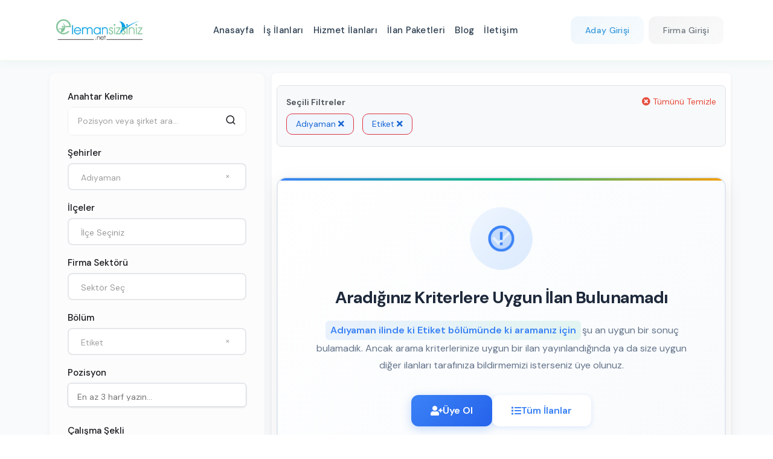

--- FILE ---
content_type: text/html; charset=UTF-8
request_url: https://elemansizsiniz.net/adiyaman-etiket-is-ilanlari
body_size: 23064
content:
<!DOCTYPE html>
<html lang="tr">
<head>
    <meta charset="UTF-8">
    <meta http-equiv="X-UA-Compatible" content="IE=edge">
    <meta name="viewport" content="width=device-width, initial-scale=1.0, maximum-scale=1, minimum-scale=1, user-scalable=0 minimal-ui">
        <title>Adıyaman Etiket İş İlanları | Elemansizsiniz.net</title>
    <meta name="description" content="Adıyaman Etiket İş İlanları | Elemansizsiniz.net" />
    <meta property="og:type" content="website" />
    <meta property="og:title" content="" />
    <meta property="og:description" content="" />
    <meta property="og:url" content="" />
        <meta name="twitter:card" content="summary_large_image" />
    <meta property="twitter:domain" content="https://elemansizsiniz.net">
    <meta property="twitter:url" content="">
    <meta name="twitter:title" content="" />
    <meta name="twitter:description" content="" />
        <link rel="canonical" href="" />
        <meta name="author" content="This site managed by JsPress">
    <link rel="shortcut icon" href="https://elemansizsiniz.net/uploads/2025/06/17/fav-1.webp" />
        <link rel="stylesheet" type="text/css" href="https://elemansizsiniz.net/front/css/select2.min.css" media="print" onload="this.media='all'">
    <style>
        .twm-jobs-list-style1 .twm-media img{
            width: 90%;
            object-fit: contain;
        }
        .twm-jobs-list-style1 .twm-media{
            bottom: 0 !important;
        }
    </style>
<meta name="csrf-token" content="W6pJdwAxlbgmZFHNgIK8wT5i2l3J02qMekF3HWsf">
<link rel="stylesheet" type="text/css" href="https://elemansizsiniz.net/front/css/bootstrap.min.css" >
<link rel="stylesheet" type="text/css" href="https://elemansizsiniz.net/front/css/bootstrap-select.min.css" media="print" onload="this.media='all'">
<link rel="stylesheet" type="text/css" href="https://elemansizsiniz.net/front/css/font-awesome.min.css" media="print" onload="this.media='all'">
<link rel="stylesheet" type="text/css" href="https://elemansizsiniz.net/front/css/feather.css?v=1.1">
<link rel="stylesheet" type="text/css" href="https://elemansizsiniz.net/front/css/owl.carousel.min.css" media="print" onload="this.media='all'">
<link rel="stylesheet" type="text/css" href="https://elemansizsiniz.net/front/css/bootstrap-select.min.css" media="print" onload="this.media='all'">
<link rel="stylesheet" type="text/css" href="https://elemansizsiniz.net/front/css/select.bootstrap5.min.css" media="print" onload="this.media='all'">
<link rel="stylesheet" type="text/css" href="https://elemansizsiniz.net/front/css/flaticon.css" media="print" onload="this.media='all'">
<link rel="stylesheet" type="text/css" href="https://elemansizsiniz.net/front/css/header.css?v=1.0">
<link rel="stylesheet" type="text/css" href="https://elemansizsiniz.net/front/css/footer.css?v=1.5">
<link rel="stylesheet" type="text/css" href="https://elemansizsiniz.net/front/css/style.css?v=1.20">
<link rel="stylesheet" type="text/css" href="https://elemansizsiniz.net/front/css/custom.css?v=1.31">
    <script type="application/ld+json">
        {
    "@context": "https://schema.org",
    "@graph": [
        {
            "@type": "BreadcrumbList",
            "itemListElement": [
                {
                    "@type": "ListItem",
                    "position": 1,
                    "name": "Ana Sayfa",
                    "item": "https://elemansizsiniz.net"
                },
                {
                    "@type": "ListItem",
                    "position": 2,
                    "name": "İş İlanları",
                    "item": "https://elemansizsiniz.net/is-ilanlari"
                }
            ]
        },
        {
            "@type": "ItemList",
            "name": "Öne Çıkan İlanlar",
            "itemListOrder": "http://schema.org/ItemListOrderAscending",
            "numberOfItems": 0,
            "url": "https://elemansizsiniz.net/is-ilanlari",
            "itemListElement": []
        },
        {
            "@type": "ItemList",
            "name": "Tüm İlanlar",
            "itemListOrder": "http://schema.org/ItemListOrderAscending",
            "numberOfItems": 0,
            "url": "https://elemansizsiniz.net/is-ilanlari",
            "itemListElement": []
        }
    ]
}
    </script>
                <link rel="stylesheet" href="https://elemansizsiniz.net/jspress/assets/css/cookieconsent.css" />
    </head>
<body class=>
        
    <!-- Modern Header -->
    <header class="modern-header">
        <nav class="navbar navbar-expand-lg">
            <div class="container">
                <!-- Logo -->
                <a class="navbar-brand" href="https://elemansizsiniz.net">
                    <img src="https://elemansizsiniz.net/uploads/2025/06/17/elemansizsiniz-logo.webp" 
                         alt="Logo" class="header-logo">
                </a>

                <!-- Desktop Navigation -->
                <div class="navbar-nav-desktop d-none d-lg-flex">
                    <ul class="navbar-nav me-auto">
                                                 <li class="nav-item">
                            <a class="nav-link" href="https://elemansizsiniz.net">
                                Anasayfa
                            </a>
                        </li>
                                                <li class="nav-item">
                            <a class="nav-link" href="/is-ilanlari">
                                İş İlanları
                            </a>
                        </li>
                                                <li class="nav-item">
                            <a class="nav-link" href="/hizmet-ilanlari">
                                Hizmet İlanları
                            </a>
                        </li>
                                                <li class="nav-item">
                            <a class="nav-link" href="https://elemansizsiniz.net/ilan-paketleri">
                                İlan Paketleri
                            </a>
                        </li>
                                                <li class="nav-item">
                            <a class="nav-link" href="https://elemansizsiniz.net/blog">
                                Blog
                            </a>
                        </li>
                                                <li class="nav-item">
                            <a class="nav-link" href="https://elemansizsiniz.net/iletisim">
                                İletişim
                            </a>
                        </li>
                                            </ul>
                </div>

                <!-- User Actions -->
                <div class="header-actions d-none d-lg-flex">
                                                                                        <div class="dropdown auth-dropdown me-2">
                            <button class="btn btn-outline-primary dropdown-toggle" type="button">
                                Aday Girişi
                            </button>
                            <ul class="dropdown-menu">
                                <li><a class="dropdown-item" href="https://elemansizsiniz.net/aday-giris-yap">
                                    <svg class="dropdown-icon" viewBox="0 0 24 24" fill="none" stroke="currentColor">
                                        <path stroke-linecap="round" stroke-linejoin="round" stroke-width="1.5" d="M15 3h4a2 2 0 0 1 2 2v14a2 2 0 0 1-2 2h-4"/>
                                        <polyline stroke-linecap="round" stroke-linejoin="round" stroke-width="1.5" points="10,17 15,12 10,7"/>
                                        <line stroke-linecap="round" stroke-linejoin="round" stroke-width="1.5" x1="15" y1="12" x2="3" y2="12"/>
                                    </svg>
                                    <div>
                                        <div class="fw-bold">Giriş Yap</div>
                                        <small class="text-muted">Hayalindeki İş Seni Bekliyor</small>
                                    </div>
                                </a></li>
                                <li><a class="dropdown-item" href="https://elemansizsiniz.net/aday-uye-ol">
                                    <svg class="dropdown-icon" viewBox="0 0 24 24" fill="none" stroke="currentColor">
                                        <path stroke-linecap="round" stroke-linejoin="round" stroke-width="1.5" d="M16 21v-2a4 4 0 0 0-4-4H5a4 4 0 0 0-4 4v2"/>
                                        <circle stroke-linecap="round" stroke-linejoin="round" stroke-width="1.5" cx="8.5" cy="7" r="4"/>
                                        <line stroke-linecap="round" stroke-linejoin="round" stroke-width="1.5" x1="20" y1="8" x2="20" y2="14"/>
                                        <line stroke-linecap="round" stroke-linejoin="round" stroke-width="1.5" x1="23" y1="11" x2="17" y2="11"/>
                                    </svg>
                                    <div>
                                        <div class="fw-bold">Üye Ol</div>
                                        <small class="text-muted">Kolay üyelik</small>
                                    </div>
                                </a></li>
                            </ul>
                        </div>

                        <div class="dropdown auth-dropdown">
                            <button class="btn btn-outline-secondary dropdown-toggle" type="button">
                                Firma Girişi
                            </button>
                            <ul class="dropdown-menu">
                                <li><a class="dropdown-item" href="https://elemansizsiniz.net/firma-giris-yap">
                                    <svg class="dropdown-icon" viewBox="0 0 24 24" fill="none" stroke="currentColor">
                                        <path stroke-linecap="round" stroke-linejoin="round" stroke-width="1.5" d="M15 3h4a2 2 0 0 1 2 2v14a2 2 0 0 1-2 2h-4"/>
                                        <polyline stroke-linecap="round" stroke-linejoin="round" stroke-width="1.5" points="10,17 15,12 10,7"/>
                                        <line stroke-linecap="round" stroke-linejoin="round" stroke-width="1.5" x1="15" y1="12" x2="3" y2="12"/>
                                    </svg>
                                    <div>
                                        <div class="fw-bold">Giriş Yap</div>
                                        <small class="text-muted">İş Arayanları Bul, Hemen Başla</small>
                                    </div>
                                </a></li>
                                <li><a class="dropdown-item" href="https://elemansizsiniz.net/firma-uye-ol">
                                    <svg class="dropdown-icon" viewBox="0 0 24 24" fill="none" stroke="currentColor">
                                        <path stroke-linecap="round" stroke-linejoin="round" stroke-width="1.5" d="M19 21V5a2 2 0 0 0-2-2H7a2 2 0 0 0-2 2v16l5.5-3.5L16 21"/>
                                        <line stroke-linecap="round" stroke-linejoin="round" stroke-width="1.5" x1="9" y1="8" x2="15" y2="8"/>
                                        <line stroke-linecap="round" stroke-linejoin="round" stroke-width="1.5" x1="9" y1="12" x2="15" y2="12"/>
                                    </svg>
                                    <div>
                                        <div class="fw-bold">Üye Ol</div>
                                        <small class="text-muted">Kolay üyelik</small>
                                    </div>
                                </a></li>
                            </ul>
                        </div>
                                    </div>

                <!-- Mobile Menu Toggle -->
                <button class="mobile-menu-toggle d-lg-none" type="button">
                    <span class="hamburger-line"></span>
                    <span class="hamburger-line"></span>
                    <span class="hamburger-line"></span>
                </button>
            </div>
        </nav>

        <!-- Mobile Menu Overlay -->
        <div class="mobile-menu-overlay">
            <div class="mobile-menu-panel">
                <div class="mobile-menu-header">
                    <img src="https://elemansizsiniz.net/uploads/2025/06/17/elemansizsiniz-logo.webp" 
                         alt="Logo" class="mobile-logo">
                    <button class="mobile-menu-close">
                        <svg viewBox="0 0 24 24" fill="none" stroke="currentColor">
                            <line stroke-linecap="round" stroke-linejoin="round" stroke-width="2" x1="18" y1="6" x2="6" y2="18"/>
                            <line stroke-linecap="round" stroke-linejoin="round" stroke-width="2" x1="6" y1="6" x2="18" y2="18"/>
                        </svg>
                    </button>
                </div>

                <div class="mobile-menu-content">
                    
                    <!-- Mobile Navigation -->
                    <ul class="mobile-nav-list">
                                                <li class="mobile-nav-item">
                            <a href="https://elemansizsiniz.net" class="mobile-nav-link">
                                <span>Anasayfa</span>
                            </a>
                        </li>
                                                <li class="mobile-nav-item">
                            <a href="/is-ilanlari" class="mobile-nav-link">
                                <span>İş İlanları</span>
                            </a>
                        </li>
                                                <li class="mobile-nav-item">
                            <a href="/hizmet-ilanlari" class="mobile-nav-link">
                                <span>Hizmet İlanları</span>
                            </a>
                        </li>
                                                <li class="mobile-nav-item">
                            <a href="https://elemansizsiniz.net/ilan-paketleri" class="mobile-nav-link">
                                <span>İlan Paketleri</span>
                            </a>
                        </li>
                                                <li class="mobile-nav-item">
                            <a href="https://elemansizsiniz.net/blog" class="mobile-nav-link">
                                <span>Blog</span>
                            </a>
                        </li>
                                                <li class="mobile-nav-item">
                            <a href="https://elemansizsiniz.net/iletisim" class="mobile-nav-link">
                                <span>İletişim</span>
                            </a>
                        </li>
                        

                                                    <li class="mobile-nav-divider"></li>
                            <li class="mobile-nav-item has-submenu">
                                <a href="#" class="mobile-nav-link">
                                    <span>Aday Girişi</span>
                                    <svg class="submenu-arrow" viewBox="0 0 24 24" fill="none" stroke="currentColor">
                                        <polyline stroke-linecap="round" stroke-linejoin="round" stroke-width="2" points="9,18 15,12 9,6"/>
                                    </svg>
                                </a>
                                <ul class="mobile-submenu">
                                    <li><a href="https://elemansizsiniz.net/aday-giris-yap" class="mobile-submenu-link">
                                        Giriş Yap
                                    </a></li>
                                    <li><a href="https://elemansizsiniz.net/aday-uye-ol" class="mobile-submenu-link">
                                        Üye Ol
                                    </a></li>
                                </ul>
                            </li>
                            <li class="mobile-nav-item has-submenu">
                                <a href="#" class="mobile-nav-link">
                                    <span>Firma Girişi</span>
                                    <svg class="submenu-arrow" viewBox="0 0 24 24" fill="none" stroke="currentColor">
                                        <polyline stroke-linecap="round" stroke-linejoin="round" stroke-width="2" points="9,18 15,12 9,6"/>
                                    </svg>
                                </a>
                                <ul class="mobile-submenu">
                                    <li><a href="https://elemansizsiniz.net/firma-giris-yap" class="mobile-submenu-link">
                                        Giriş Yap
                                    </a></li>
                                    <li><a href="https://elemansizsiniz.net/firma-uye-ol" class="mobile-submenu-link">
                                        Üye Ol
                                    </a></li>
                                </ul>
                            </li>
                            <li class="mobile-nav-divider"></li>
                                                                        </ul>

                    <!-- Mobile Social Icons -->
                    <div class="mobile-social-section">
                        <div class="mobile-social-header">
                            <h6>Bizi Takip Edin</h6>
                        </div>
                        <div class="mobile-social-icons">
                            <a href="#" class="social-icon" aria-label="Facebook">
                                <svg viewBox="0 0 24 24" fill="currentColor">
                                    <path d="M24 12.073c0-6.627-5.373-12-12-12s-12 5.373-12 12c0 5.99 4.388 10.954 10.125 11.854v-8.385H7.078v-3.47h3.047V9.43c0-3.007 1.792-4.669 4.533-4.669 1.312 0 2.686.235 2.686.235v2.953H15.83c-1.491 0-1.956.925-1.956 1.874v2.25h3.328l-.532 3.47h-2.796v8.385C19.612 23.027 24 18.062 24 12.073z"/>
                                </svg>
                            </a>
                            <a href="#" class="social-icon" aria-label="Twitter">
                                <svg viewBox="0 0 24 24" fill="currentColor">
                                    <path d="M23.953 4.57a10 10 0 01-2.825.775 4.958 4.958 0 002.163-2.723c-.951.555-2.005.959-3.127 1.184a4.92 4.92 0 00-8.384 4.482C7.69 8.095 4.067 6.13 1.64 3.162a4.822 4.822 0 00-.666 2.475c0 1.71.87 3.213 2.188 4.096a4.904 4.904 0 01-2.228-.616v.06a4.923 4.923 0 003.946 4.827 4.996 4.996 0 01-2.212.085 4.936 4.936 0 004.604 3.417 9.867 9.867 0 01-6.102 2.105c-.39 0-.779-.023-1.17-.067a13.995 13.995 0 007.557 2.209c9.053 0 13.998-7.496 13.998-13.985 0-.21 0-.42-.015-.63A9.935 9.935 0 0024 4.59z"/>
                                </svg>
                            </a>
                            <a href="#" class="social-icon" aria-label="LinkedIn">
                                <svg viewBox="0 0 24 24" fill="currentColor">
                                    <path d="M20.447 20.452h-3.554v-5.569c0-1.328-.027-3.037-1.852-3.037-1.853 0-2.136 1.445-2.136 2.939v5.667H9.351V9h3.414v1.561h.046c.477-.9 1.637-1.85 3.37-1.85 3.601 0 4.267 2.37 4.267 5.455v6.286zM5.337 7.433c-1.144 0-2.063-.926-2.063-2.065 0-1.138.92-2.063 2.063-2.063 1.14 0 2.064.925 2.064 2.063 0 1.139-.925 2.065-2.064 2.065zm1.782 13.019H3.555V9h3.564v11.452zM22.225 0H1.771C.792 0 0 .774 0 1.729v20.542C0 23.227.792 24 1.771 24h20.451C23.2 24 24 23.227 24 22.271V1.729C24 .774 23.2 0 22.222 0h.003z"/>
                                </svg>
                            </a>
                            <a href="#" class="social-icon" aria-label="Instagram">
                                <svg viewBox="0 0 24 24" fill="currentColor">
                                    <path d="M12 2.163c3.204 0 3.584.012 4.85.07 3.252.148 4.771 1.691 4.919 4.919.058 1.265.069 1.645.069 4.849 0 3.205-.012 3.584-.069 4.849-.149 3.225-1.664 4.771-4.919 4.919-1.266.058-1.644.07-4.85.07-3.204 0-3.584-.012-4.849-.07-3.26-.149-4.771-1.699-4.919-4.92-.058-1.265-.07-1.644-.07-4.849 0-3.204.013-3.583.07-4.849.149-3.227 1.664-4.771 4.919-4.919 1.266-.057 1.645-.069 4.849-.069zm0-2.163c-3.259 0-3.667.014-4.947.072-4.358.2-6.78 2.618-6.98 6.98-.059 1.281-.073 1.689-.073 4.948 0 3.259.014 3.668.072 4.948.2 4.358 2.618 6.78 6.98 6.98 1.281.058 1.689.072 4.948.072 3.259 0 3.668-.014 4.948-.072 4.354-.2 6.782-2.618 6.979-6.98.059-1.28.073-1.689.073-4.948 0-3.259-.014-3.667-.072-4.947-.196-4.354-2.617-6.78-6.979-6.98-1.281-.059-1.69-.073-4.949-.073zm0 5.838c-3.403 0-6.162 2.759-6.162 6.162s2.759 6.163 6.162 6.163 6.162-2.759 6.162-6.163c0-3.403-2.759-6.162-6.162-6.162zm0 10.162c-2.209 0-4-1.79-4-4 0-2.209 1.791-4 4-4s4 1.791 4 4c0 2.21-1.791 4-4 4zm6.406-11.845c-.796 0-1.441.645-1.441 1.44s.645 1.44 1.441 1.44c.795 0 1.439-.645 1.439-1.44s-.644-1.44-1.439-1.44z"/>
                                </svg>
                            </a>
                            <a href="#" class="social-icon" aria-label="YouTube">
                                <svg viewBox="0 0 24 24" fill="currentColor">
                                    <path d="M23.498 6.186a3.016 3.016 0 0 0-2.122-2.136C19.505 3.545 12 3.545 12 3.545s-7.505 0-9.377.505A3.017 3.017 0 0 0 .502 6.186C0 8.07 0 12 0 12s0 3.93.502 5.814a3.016 3.016 0 0 0 2.122 2.136c1.871.505 9.376.505 9.376.505s7.505 0 9.377-.505a3.015 3.015 0 0 0 2.122-2.136C24 15.93 24 12 24 12s0-3.93-.502-5.814zM9.545 15.568V8.432L15.818 12l-6.273 3.568z"/>
                                </svg>
                            </a>
                        </div>
                    </div>
                </div>
            </div>
        </div>
    </header>
        <!-- Include CSS and JS -->


<div class="page-content">
    <div class="section-full p-t60  p-b90 site-bg-white">

        <div class="container">
            <div class="row">

                <!-- Mobile Filter Toggle Button -->
                <div class="mobile-filter-toggle d-lg-none">
                    <button type="button" class="btn btn-primary w-100 mb-3" id="mobileFilterToggle">
                        <i class="fa fa-filter"></i> Filtreler
                        <i class="fa fa-chevron-down toggle-icon"></i>
                    </button>
                </div>

                <div class="col-lg-4 col-md-12 rightSidebar modern-jobs-filters">
    <div class="side-bar">
        <div class="sidebar-elements search-bx">
            <form id="filterForm">
                <div class="form-group">
                    <h4 class="section-head-small">Anahtar Kelime</h4>
                    <div class="input-group">
                        <input type="text" class="form-control" id="keyword" name="keyword" placeholder="Pozisyon veya şirket ara..." value="">
                        <button class="btn" type="button" id="search-button"><i class="feather-search"></i></button>
                    </div>
                </div>
                <div class="form-group">
                    <h4 class="section-head-small">Şehirler</h4>
                    <select class="wt-select-bar-large selectpicker" id="city" name="city_id[]" multiple data-live-search="true" data-allow-clear="true" data-bv-field="size" title="Şehir Seçiniz">
                        <option value="">Tüm Şehirler</option>
                                                    <option value="adana"  data-value="1">
                                Adana
                            </option>
                                                    <option value="adiyaman"  selected  data-value="2">
                                Adıyaman
                            </option>
                                                    <option value="afyonkarahisar"  data-value="3">
                                Afyonkarahisar
                            </option>
                                                    <option value="agri"  data-value="4">
                                Ağrı
                            </option>
                                                    <option value="amasya"  data-value="5">
                                Amasya
                            </option>
                                                    <option value="ankara"  data-value="6">
                                Ankara
                            </option>
                                                    <option value="antalya"  data-value="7">
                                Antalya
                            </option>
                                                    <option value="artvin"  data-value="8">
                                Artvin
                            </option>
                                                    <option value="aydin"  data-value="9">
                                Aydin
                            </option>
                                                    <option value="balikesir"  data-value="10">
                                Balıkesir
                            </option>
                                                    <option value="bilecik"  data-value="11">
                                Bilecik
                            </option>
                                                    <option value="bingol"  data-value="12">
                                Bingöl
                            </option>
                                                    <option value="bitlis"  data-value="13">
                                Bitlis
                            </option>
                                                    <option value="bolu"  data-value="14">
                                Bolu
                            </option>
                                                    <option value="burdur"  data-value="15">
                                Burdur
                            </option>
                                                    <option value="bursa"  data-value="16">
                                Bursa
                            </option>
                                                    <option value="canakkale"  data-value="17">
                                Çanakkale
                            </option>
                                                    <option value="cankiri"  data-value="18">
                                Çankırı
                            </option>
                                                    <option value="corum"  data-value="19">
                                Çorum
                            </option>
                                                    <option value="denizli"  data-value="20">
                                Denizli
                            </option>
                                                    <option value="diyarbakir"  data-value="21">
                                Diyarbakır
                            </option>
                                                    <option value="edirne"  data-value="22">
                                Edirne
                            </option>
                                                    <option value="elazig"  data-value="23">
                                Elazığ
                            </option>
                                                    <option value="erzincan"  data-value="24">
                                Erzincan
                            </option>
                                                    <option value="erzurum"  data-value="25">
                                Erzurum
                            </option>
                                                    <option value="eskisehir"  data-value="26">
                                Eskişehir
                            </option>
                                                    <option value="gaziantep"  data-value="27">
                                Gaziantep
                            </option>
                                                    <option value="giresun"  data-value="28">
                                Giresun
                            </option>
                                                    <option value="gumushane"  data-value="29">
                                Gümüşhane
                            </option>
                                                    <option value="hakkari"  data-value="30">
                                Hakkari
                            </option>
                                                    <option value="hatay"  data-value="31">
                                Hatay
                            </option>
                                                    <option value="isparta"  data-value="32">
                                Isparta
                            </option>
                                                    <option value="mersin"  data-value="33">
                                Mersin
                            </option>
                                                    <option value="istanbul"  data-value="34">
                                İstanbul
                            </option>
                                                    <option value="izmir"  data-value="35">
                                İzmir
                            </option>
                                                    <option value="kars"  data-value="36">
                                Kars
                            </option>
                                                    <option value="kastamonu"  data-value="37">
                                Kastamonu
                            </option>
                                                    <option value="kayseri"  data-value="38">
                                Kayseri
                            </option>
                                                    <option value="kirklareli"  data-value="39">
                                Kırklareli
                            </option>
                                                    <option value="kirsehir"  data-value="40">
                                Kırşehir
                            </option>
                                                    <option value="kocaeli"  data-value="41">
                                Kocaeli
                            </option>
                                                    <option value="konya"  data-value="42">
                                Konya
                            </option>
                                                    <option value="kutahya"  data-value="43">
                                Kütahya
                            </option>
                                                    <option value="malatya"  data-value="44">
                                Malatya
                            </option>
                                                    <option value="manisa"  data-value="45">
                                Manisa
                            </option>
                                                    <option value="kahramanmaras"  data-value="46">
                                Kahramanmaraş
                            </option>
                                                    <option value="mardin"  data-value="47">
                                Mardin
                            </option>
                                                    <option value="mugla"  data-value="48">
                                Muğla
                            </option>
                                                    <option value="mus"  data-value="49">
                                Muş
                            </option>
                                                    <option value="nevsehir"  data-value="50">
                                Nevşehir
                            </option>
                                                    <option value="nigde"  data-value="51">
                                Niğde
                            </option>
                                                    <option value="ordu"  data-value="52">
                                Ordu
                            </option>
                                                    <option value="rize"  data-value="53">
                                Rize
                            </option>
                                                    <option value="sakarya"  data-value="54">
                                Sakarya
                            </option>
                                                    <option value="samsun"  data-value="55">
                                Samsun
                            </option>
                                                    <option value="siirt"  data-value="56">
                                Siirt
                            </option>
                                                    <option value="sinop"  data-value="57">
                                Sinop
                            </option>
                                                    <option value="sivas"  data-value="58">
                                Sivas
                            </option>
                                                    <option value="tekirdag"  data-value="59">
                                Tekirdağ
                            </option>
                                                    <option value="tokat"  data-value="60">
                                Tokat
                            </option>
                                                    <option value="trabzon"  data-value="61">
                                Trabzon
                            </option>
                                                    <option value="tunceli"  data-value="62">
                                Tunceli
                            </option>
                                                    <option value="sanliurfa"  data-value="63">
                                Şanlıurfa
                            </option>
                                                    <option value="usak"  data-value="64">
                                Uşak
                            </option>
                                                    <option value="van"  data-value="65">
                                Van
                            </option>
                                                    <option value="yozgat"  data-value="66">
                                Yozgat
                            </option>
                                                    <option value="zonguldak"  data-value="67">
                                Zonguldak
                            </option>
                                                    <option value="aksaray"  data-value="68">
                                Aksaray
                            </option>
                                                    <option value="bayburt"  data-value="69">
                                Bayburt
                            </option>
                                                    <option value="karaman"  data-value="70">
                                Karaman
                            </option>
                                                    <option value="kirikkale"  data-value="71">
                                Kırıkkale
                            </option>
                                                    <option value="batman"  data-value="72">
                                Batman
                            </option>
                                                    <option value="sirnak"  data-value="73">
                                Şırnak
                            </option>
                                                    <option value="bartin"  data-value="74">
                                Bartın
                            </option>
                                                    <option value="ardahan"  data-value="75">
                                Ardahan
                            </option>
                                                    <option value="igdir"  data-value="76">
                                Iğdır
                            </option>
                                                    <option value="yalova"  data-value="77">
                                Yalova
                            </option>
                                                    <option value="karabuk"  data-value="78">
                                Karabük
                            </option>
                                                    <option value="kilis"  data-value="79">
                                Kilis
                            </option>
                                                    <option value="osmaniye"  data-value="80">
                                Osmaniye
                            </option>
                                                    <option value="duzce"  data-value="81">
                                Düzce
                            </option>
                                                    <option value="turkiye_geneli"  data-value="1001">
                                Türkiye Geneli
                            </option>
                                            </select>
                </div>
                <div class="form-group" id="district-group" style="display: none;">
                    <h4 class="section-head-small">İlçeler</h4>
                    <select class="wt-select-bar-large selectpicker" id="district" name="town_id[]" multiple data-live-search="true" data-allow-clear="true" data-bv-field="size" title="İlçe Seçiniz">
                        <option value="" data-value="" >İlçe Seçiniz</option>
                    </select>
                </div>
                <div class="form-group">
                    <h4 class="section-head-small">Firma Sektörü</h4>
                    <select class="wt-select-bar-large selectpicker" id="sector" name="sector_slug[]" multiple data-live-search="true" data-allow-clear="true" data-bv-field="size" title="Sektör Seç">
                                                    <option value="akademi" >Akademi</option>
                                                    <option value="aluminyum" >Alüminyum</option>
                                                    <option value="ambalaj_ve_kagit" >Ambalaj ve Kağıt</option>
                                                    <option value="arastirma" >Araştırma</option>
                                                    <option value="banka" >Banka</option>
                                                    <option value="bilgisayar" >Bilgisayar</option>
                                                    <option value="bilisim" >Bilişim</option>
                                                    <option value="cagri_merkezi" >Çağrı Merkezi</option>
                                                    <option value="cevre" >Çevre</option>
                                                    <option value="danismanlik" >Danışmanlık</option>
                                                    <option value="dayanikli_tuketim_mallari" >Dayanıklı Tüketim Malları</option>
                                                    <option value="demir_celik" >Demir Çelik</option>
                                                    <option value="denetim" >Denetim</option>
                                                    <option value="denizcilik" >Denizcilik</option>
                                                    <option value="dernek_vakif" >Dernek-Vakıf</option>
                                                    <option value="diger" >Diğer</option>
                                                    <option value="e_ticaret" >E-ticaret</option>
                                                    <option value="elektrik_elektronik" >Elektrik Elektronik</option>
                                                    <option value="enerji" >Enerji</option>
                                                    <option value="finans" >Finans</option>
                                                    <option value="fuar" >Fuar</option>
                                                    <option value="gayrimenkul" >Gayrımenkul</option>
                                                    <option value="gida" >Gıda</option>
                                                    <option value="guvenlik" >Güvenlik</option>
                                                    <option value="halkla_iliskiler" >Halkla İlişkiler</option>
                                                    <option value="havacilik" >Havacılık</option>
                                                    <option value="hayvancilik" >Hayvancılık</option>
                                                    <option value="hizli_tuketim" >Hızlı Tüketim</option>
                                                    <option value="hizmet" >Hizmet</option>
                                                    <option value="holding" >Holding</option>
                                                    <option value="isitma_sogutma" >Isıtma - Soğutma</option>
                                                    <option value="iklimlendirme" >İklimlendirme</option>
                                                    <option value="ilac" >İlaç</option>
                                                    <option value="imalat" >İmalat</option>
                                                    <option value="insan_kaynaklari" >İnsan Kaynakları</option>
                                                    <option value="ithalat_ihracat" >İthalat İhracat</option>
                                                    <option value="kamu" >Kamu</option>
                                                    <option value="kitap_yayinciligi" >Kitap Yayıncılığı</option>
                                                    <option value="kozmetik" >Kozmetik</option>
                                                    <option value="kuyumculuk" >Kuyumculuk</option>
                                                    <option value="lastik_kaucuk" >Lastik Kauçuk</option>
                                                    <option value="lojistik" >Lojistik</option>
                                                    <option value="madencilik" >Madencilik</option>
                                                    <option value="magazacilik" >Mağazacılık</option>
                                                    <option value="mali_musavirlik" >Mali Müşavirlik</option>
                                                    <option value="matbaacilik" >Matbaacılık</option>
                                                    <option value="medya" >Medya</option>
                                                    <option value="metal_sanayi" >Metal Sanayi</option>
                                                    <option value="mobilya" >Mobilya</option>
                                                    <option value="muhasebe" >Muhasebe</option>
                                                    <option value="optik" >Optik</option>
                                                    <option value="otomasyon" >Otomasyon</option>
                                                    <option value="otomotiv" >Otomotiv</option>
                                                    <option value="perakende" >Perakende</option>
                                                    <option value="petro_kimya" >Petro Kimya</option>
                                                    <option value="piyasa_arastirmasi" >Piyasa Araştırması</option>
                                                    <option value="plastik" >Plastik</option>
                                                    <option value="produksiyon" >Prodüksiyon</option>
                                                    <option value="proje" >Proje</option>
                                                    <option value="reklam" >Reklam</option>
                                                    <option value="reklamcilik" >Reklamcılık</option>
                                                    <option value="restorancilik" >Restorancılık</option>
                                                    <option value="savunma_guvenlik" >Savunma Güvenlik</option>
                                                    <option value="sendika" >Sendika</option>
                                                    <option value="sigortacilik" >Sigortacılık</option>
                                                    <option value="silahli_kuvvetler" >Silahlı Kuvvetler</option>
                                                    <option value="sivil_toplum_kurulusu" >Sivil Toplum Kuruluşu</option>
                                                    <option value="spor" >Spor</option>
                                                    <option value="tekstil" >Tekstil</option>
                                                    <option value="telekominikasyon" >Telekominikasyon</option>
                                                    <option value="ticaret" >Ticaret</option>
                                                    <option value="toptancilik" >Toptancılık</option>
                                                    <option value="turizm_otelcilik" >Turizm Otelcilik</option>
                                                    <option value="ulasim" >Ulaşım</option>
                                                    <option value="uretim" >Üretim </option>
                                                    <option value="uretim_imalat" >Üretim İmalat</option>
                                                    <option value="yapi_insaat" >Yapı İnşaat</option>
                                                    <option value="yapi_malzemeleri" >Yapı Malzemeleri</option>
                                                    <option value="yayincilik" >Yayıncılık</option>
                                                    <option value="yazilim" >Yazılım</option>
                                                    <option value="ziraat_hayvancilik" >Ziraat Hayvancılık</option>
                                                    <option value="hava_tasimaciligi" >Hava Taşımacılığı</option>
                                                    <option value="agir-sanayi" >Ağır Sanayi</option>
                                                    <option value="egitim" >Eğitim</option>
                                                    <option value="organizasyon" >Organizasyon</option>
                                                    <option value="eglence_sanat" >Eğlence - Sanat</option>
                                                    <option value="saglik_tip" >Sağlık - Tıp</option>
                                                    <option value="yapi_denetim" >Yapı Denetim</option>
                                                    <option value="savunma_sanayi" >Savunma Sanayi</option>
                                                    <option value="is-ilanlari" >İş İlanları</option>
                                                    <option value="bakici-ev-isleri-villa-ciftlik" >Bakıcı - Ev İşleri - Villa - Çiftlik</option>
                                                    <option value="ciftlik" >Çiftlik</option>
                                                    <option value="hukuk" >Hukuk</option>
                                                    <option value="satis-pazarlama" >Satış - Pazarlama</option>
                                                    <option value="temizlik" >Temizlik</option>
                                                    <option value="guzellik-estetik" >Güzellik - Estetik</option>
                                                    <option value="teknoloji" >Teknoloji</option>
                                            </select>
                </div>

                <div class="form-group">
                    <h4 class="section-head-small">Bölüm</h4>
                    <select class="wt-select-bar-large selectpicker" id="department" name="department_slug[]" multiple data-live-search="true" data-allow-clear="true" data-bv-field="size" title="Bölüm Seç">
                                                    <option value="acenta" >Acenta</option>
                                                    <option value="acil_tip" >Acil Tıp</option>
                                                    <option value="agiz-ve-dis-sagligi" >Ağız ve Diş sağlığı</option>
                                                    <option value="ajans" >Ajans</option>
                                                    <option value="aktar" >Aktar</option>
                                                    <option value="aktif_pazarlama" >Aktif Pazarlama</option>
                                                    <option value="aktivasyon" >Aktivasyon</option>
                                                    <option value="alt_yapi" >Alt Yapı</option>
                                                    <option value="ambalaj" >Ambalaj</option>
                                                    <option value="ambulans_acil" >Ambulans Acil</option>
                                                    <option value="ameliyathane" >Ameliyathane</option>
                                                    <option value="analiz" >Analiz</option>
                                                    <option value="anaokulu_ogretmenligi" >Anaokulu Öğretmenliği</option>
                                                    <option value="anestezi" >Anestezi</option>
                                                    <option value="animasyon" >Animasyon</option>
                                                    <option value="anket" >Anket</option>
                                                    <option value="antrepo" >Antrepo</option>
                                                    <option value="aplikasyon" >Aplikasyon</option>
                                                    <option value="arac_sevk" >Araç Sevk</option>
                                                    <option value="arastirma" >Araştırma</option>
                                                    <option value="arge" >Arge</option>
                                                    <option value="arsa_degerlendirme" >Arsa Değerlendirme</option>
                                                    <option value="arsiv" >Arşiv</option>
                                                    <option value="asansor" >Asansör</option>
                                                    <option value="bahcivan" >Bahçıvan</option>
                                                    <option value="bakim_onarim" >Bakım Onarım</option>
                                                    <option value="bakim_servis" >Bakım Servis</option>
                                                    <option value="bale_opera" >Bale Opera</option>
                                                    <option value="banka_finans" >Banka Finans</option>
                                                    <option value="banket" >Banket</option>
                                                    <option value="bar" >Bar</option>
                                                    <option value="basin_yayin" >Basın Yayın</option>
                                                    <option value="baski" >Baskı</option>
                                                    <option value="bayilik" >Bayilik</option>
                                                    <option value="bebek_cocuk" >Bebek Çocuk</option>
                                                    <option value="bilgisayarli_cnc_teknisyeni" >Bilgisayarlı Cnc Teknisyeni</option>
                                                    <option value="bijuteri" >Bijuteri</option>
                                                    <option value="bilet_satis" >Bilet Satış</option>
                                                    <option value="bilgi_islem" >Bilgi İşlem</option>
                                                    <option value="bilgi_teknolojileri" >Bilgi Teknolojileri</option>
                                                    <option value="bilgisayar" >Bilgisayar</option>
                                                    <option value="bilgisayar_donanim" >Bilgisayar Donanım</option>
                                                    <option value="bireysel_bankacilik" >Bireysel Bankacılık</option>
                                                    <option value="bireysel_pazarlama" >Bireysel Pazarlama</option>
                                                    <option value="biyokimya" >Biyokimya</option>
                                                    <option value="biyoloji" >Biyoloji</option>
                                                    <option value="biyomedikal" >Biyomedikal</option>
                                                    <option value="borsa" >Borsa</option>
                                                    <option value="boya" >Boya</option>
                                                    <option value="boya_serigrafi" >Boya Serigrafi</option>
                                                    <option value="boya_terbiye" >Boy Terbiye</option>
                                                    <option value="bolge_mudurlugu" >Bölge Müdürlüğü</option>
                                                    <option value="butce_planlama" >Bütçe Planlama</option>
                                                    <option value="cad_cam_operatorlugu" >CAD-CAM Operatörlüğü</option>
                                                    <option value="cankurtaran" >Cankurtaran</option>
                                                    <option value="cerrahi" >Cerrahi</option>
                                                    <option value="cnc_operatorlugu" >CNC Operatörlüğü</option>
                                                    <option value="cnc_torna" >CNC Torna</option>
                                                    <option value="cagri_merkezi" >Çağrı Merkezi</option>
                                                    <option value="cevirmen" >Çevirmen</option>
                                                    <option value="cevre_sagligi" >Çevre Sağlığı</option>
                                                    <option value="dagitim" >Dağıtım</option>
                                                    <option value="danismanlik" >Danışmanlık</option>
                                                    <option value="dekor" >Doktor</option>
                                                    <option value="demircisoguk_sicak" >Demirci (Soğuk-Sıcak)</option>
                                                    <option value="demiryolu" >Demiryolu</option>
                                                    <option value="deniz" >Deniz</option>
                                                    <option value="depo_ambar" >Depo Ambar</option>
                                                    <option value="dergi" >Dergi</option>
                                                    <option value="deri_isleme" >Deri İşleme</option>
                                                    <option value="destek_hizmetleri" >Destek Hizmetleri</option>
                                                    <option value="dis_iliskiler" >Dış İlişkiler</option>
                                                    <option value="dis_ticaret" >Dış Ticaret</option>
                                                    <option value="diger" >Diğer</option>
                                                    <option value="dikim" >Dikim</option>
                                                    <option value="disci" >Dişçi</option>
                                                    <option value="dizgi_mizanpaj" >Dizgi Mizanpaj</option>
                                                    <option value="farketmez" >Farketmez</option>
                                                    <option value="dokuma_dikim" >Dokuma Dikim</option>
                                                    <option value="dokuma_teknik" >Dokuma Teknik</option>
                                                    <option value="dokumasyon" >Dokumasyon</option>
                                                    <option value="donanim" >Donanım</option>
                                                    <option value="dokum" >Döküm</option>
                                                    <option value="dublaj" >Dublaj</option>
                                                    <option value="eczane" >Eczane</option>
                                                    <option value="egitim_danismanligi" >Eğitim Danışmanlığı</option>
                                                    <option value="egitim_ogretim" >Eğitim Öğretim</option>
                                                    <option value="ekspertiz" >Ekspertiz</option>
                                                    <option value="elektrik" >Elektrik</option>
                                                    <option value="emlak" >Emlak</option>
                                                    <option value="endustri" >Endüstri</option>
                                                    <option value="enerji" >Enerji</option>
                                                    <option value="enjeksiyon" >Enjeksiyon</option>
                                                    <option value="enstrumantasyon" >Enstrümantasyon</option>
                                                    <option value="etiket"  selected >Etiket</option>
                                                    <option value="fason_takip" >Fason Takip</option>
                                                    <option value="fermentasyon" >Fermentasyon</option>
                                                    <option value="firinlama" >Fırınlama</option>
                                                    <option value="finans" >Finans</option>
                                                    <option value="finansal_danismanlik" >Finansal Danışmanlık</option>
                                                    <option value="fizyoterapist" >Fizyoterapist</option>
                                                    <option value="fon_yonetimi" >Fon Yönetimi</option>
                                                    <option value="formulasyon" >Formülasyon</option>
                                                    <option value="fotografcilik" >Fotoğrafçılık</option>
                                                    <option value="gayrimenkul" >Gayrimenkul</option>
                                                    <option value="gazalti" >Gazaltı</option>
                                                    <option value="gece_amiri" >Gece Amiri</option>
                                                    <option value="gemi" >Gemi</option>
                                                    <option value="genel_hizmet" >Genel Hizmet</option>
                                                    <option value="gida" >Gıda</option>
                                                    <option value="gise_fuaye_bufe" >Gişe-Fuaye-Büfe</option>
                                                    <option value="gorsel_duzenleme" >Görsel Düzenleme</option>
                                                    <option value="grafik" >Grafik</option>
                                                    <option value="grup" >Grup</option>
                                                    <option value="gumruk" >Gümrük</option>
                                                    <option value="guvenlik" >Güvenlik</option>
                                                    <option value="guverte" >Güverte</option>
                                                    <option value="haberlesme" >Haberleşme</option>
                                                    <option value="hadde" >Hadde</option>
                                                    <option value="hakedis" >Hakediş</option>
                                                    <option value="halkla_iliskiler" >Hakla İlişkiler</option>
                                                    <option value="hamur_hazirlama" >Hamur Hazırlama</option>
                                                    <option value="harita" >Harita</option>
                                                    <option value="hasar" >Hasar</option>
                                                    <option value="hasta_danisma" >Hasta Danışma</option>
                                                    <option value="hastane" >Hastane</option>
                                                    <option value="hava" >Hava</option>
                                                    <option value="havayolu" >Havayolu</option>
                                                    <option value="hazir_giyim" >Hazır Giyim</option>
                                                    <option value="hazine" >Hazine</option>
                                                    <option value="hemsirelik" >Hemşirelik</option>
                                                    <option value="hesap_arastirmalari" >Hesap Araştırmaları</option>
                                                    <option value="horeka" >Horeka</option>
                                                    <option value="hukuk" >Hukuk</option>
                                                    <option value="hurda" >Hurda</option>
                                                    <option value="isil_islemci" >Isıl Işlemci</option>
                                                    <option value="isitma" >Isıtma</option>
                                                    <option value="iade" >İade</option>
                                                    <option value="icra" >İcra</option>
                                                    <option value="ic_denetim" >İç Denetim</option>
                                                    <option value="ic_hizmetler" >İç Hizmetler</option>
                                                    <option value="ic_satin_alma" >İç Satın Alma</option>
                                                    <option value="icerik" >İçerik</option>
                                                    <option value="idari_isler" >İdari İşler</option>
                                                    <option value="ikmal" >İkmal</option>
                                                    <option value="ilaclama" >İlaçlama</option>
                                                    <option value="iletisim" >İletişim</option>
                                                    <option value="imalat" >İmalat</option>
                                                    <option value="insan_kaynaklari" >İnsan Kaynakları</option>
                                                    <option value="insaat" >İnşaat</option>
                                                    <option value="insaat_emlak" >İnşaat - Emlak</option>
                                                    <option value="internet" >İnternet</option>
                                                    <option value="istasyon" >İstasyon</option>
                                                    <option value="istatistik" >İstatistik</option>
                                                    <option value="istihbarat" >İstihbarat</option>
                                                    <option value="is_makinesi_operatorlugu" >İş Makinesi Operatörlüğü</option>
                                                    <option value="isci_sagligi_ve_guvenlik" >İşçi Sağlığı ve Güvenlik</option>
                                                    <option value="ise_alim" >İşe Alım</option>
                                                    <option value="isletme" >İşletme</option>
                                                    <option value="izabe" >İzabe</option>
                                                    <option value="jeoloji" >Jeoloji</option>
                                                    <option value="kafe_bar" >Kafe - Bar</option>
                                                    <option value="kalip_hazirlama" >Kalıp Hazırlama</option>
                                                    <option value="kalip_tasarim" >Kalıp Tasarım</option>
                                                    <option value="kalip_uretim" >Kalıp Üretim</option>
                                                    <option value="kalipci" >Kalıpçı</option>
                                                    <option value="kaliphane" >Kalıphane</option>
                                                    <option value="kalibrasyon" >Kalibrasyon</option>
                                                    <option value="kalite_kontrol" >Kalite Kontrol</option>
                                                    <option value="kaloriferci" >Kaloriferci</option>
                                                    <option value="kamera" >Kamera</option>
                                                    <option value="kanal" >Kanal</option>
                                                    <option value="karayolu" >Karayolu</option>
                                                    <option value="kargo" >Kargo</option>
                                                    <option value="kart_satis_pazarlama" >Kart Satış Pazarlama</option>
                                                    <option value="kasa_sorumlusu" >Kasa Sorumlusu</option>
                                                    <option value="kat-hizmetleri" >Kat hizmetleri</option>
                                                    <option value="kaynak" >Kaynak</option>
                                                    <option value="kepceli_arac_operatoru" >Kepçeli Araç Operatörü</option>
                                                    <option value="kesim" >Kesim</option>
                                                    <option value="kimya" >Kimya</option>
                                                    <option value="kiralama" >Kiralama</option>
                                                    <option value="klinik_arastirma" >Klinik Araştırma</option>
                                                    <option value="kurye" >Kurye</option>
                                                    <option value="kuyu_bakim" >Kuyu Bakım</option>
                                                    <option value="laboratuvar" >Laboratuvar</option>
                                                    <option value="lehim" >Lehim</option>
                                                    <option value="levazimatci" >Levazımatçı</option>
                                                    <option value="liman" >Liman</option>
                                                    <option value="lojistik" >Lojistik</option>
                                                    <option value="lojistik_malzeme" >Lojistik-Malzeme</option>
                                                    <option value="maden" >Maden</option>
                                                    <option value="magaza" >Mağaza</option>
                                                    <option value="magaza_satis" >Mağaza Satış</option>
                                                    <option value="makine" >Makine</option>
                                                    <option value="makine_ressam" >Makine Ressam</option>
                                                    <option value="manifatura" >Manifatura</option>
                                                    <option value="marangoz" >Marangoz</option>
                                                    <option value="market" >Market</option>
                                                    <option value="matbaa" >Matbaa</option>
                                                    <option value="medikal" >Medikal</option>
                                                    <option value="medya" >Medya</option>
                                                    <option value="mekanik" >Mekanik</option>
                                                    <option value="mekanik_tesisat" >Mekanik Tesisat</option>
                                                    <option value="meslek_ogretmenligi" >Meslek Öğretmenliği</option>
                                                    <option value="metal_dograma" >Metal Doğrama</option>
                                                    <option value="metalurji" >Metalurji</option>
                                                    <option value="mimarlik" >Mimarlık</option>
                                                    <option value="monoray_kulikar_vinc_operatorlugu" >Monoray-Kulikar Vinç Operatörlüğü</option>
                                                    <option value="montaj" >Montaj</option>
                                                    <option value="motor" >Motor</option>
                                                    <option value="muhaberat" >Muharebat</option>
                                                    <option value="muhasebe" >Mubasebe</option>
                                                    <option value="mutfak" >Mutfak</option>
                                                    <option value="muzisyen" >Müzisyen</option>
                                                    <option value="nakliyat" >Nakliyat</option>
                                                    <option value="ocakci" >Ocakçı</option>
                                                    <option value="ofis_yonetimi" >Ofis Yönetimi</option>
                                                    <option value="onkoloji" >Onkoloji</option>
                                                    <option value="organizasyon" >Organizasyon</option>
                                                    <option value="otopark" >Otopark</option>
                                                    <option value="oyunculuk" >Oyunculuk</option>
                                                    <option value="on_buro" >Ön Büro</option>
                                                    <option value="on_muhasebe" >Ön Muhasebe</option>
                                                    <option value="orme_teknolojisi" >Örme Teknolojisi</option>
                                                    <option value="paketleme" >Paketleme</option>
                                                    <option value="paramedik" >Paramedik</option>
                                                    <option value="pazarlama" >Pazarlama</option>
                                                    <option value="perakende" >Perakende</option>
                                                    <option value="personel_ve_ozluk_isleri" >Personel ve Özlük İşleri</option>
                                                    <option value="plastik_kalip" >Plastik Kalıp</option>
                                                    <option value="pres" >Pres</option>
                                                    <option value="proje" >Proje</option>
                                                    <option value="promosyon" >Promosyon</option>
                                                    <option value="proses" >Proses</option>
                                                    <option value="radyoloji" >Radyoloji</option>
                                                    <option value="reklam" >Reklam</option>
                                                    <option value="resepsiyon" >Resepsiyon</option>
                                                    <option value="resepsiyonsantral" >Resepsiyon/Santral</option>
                                                    <option value="resim_heykel" >Resim-Heykel</option>
                                                    <option value="restoran" >Restoran</option>
                                                    <option value="restorasyon" >Restorasyon</option>
                                                    <option value="revir" >Revir</option>
                                                    <option value="reyon" >Reyon</option>
                                                    <option value="rezervasyonbilet_satis" >Rezervasyon/Bilet Satış</option>
                                                    <option value="saglik" >Sağlık</option>
                                                    <option value="saglik_memuru" >Sağlık Memuru</option>
                                                    <option value="saha" >Saha</option>
                                                    <option value="santral" >Santral</option>
                                                    <option value="satinalma" >Satınalma</option>
                                                    <option value="satis_destek" >Satış Destek</option>
                                                    <option value="satis_sonrasi_destek" >Satış Sonrası Destek</option>
                                                    <option value="sekreterya" >Sekreterya</option>
                                                    <option value="servis" >Servis</option>
                                                    <option value="ses_isik" >Ses Işık</option>
                                                    <option value="sevkiyat" >Sevkiyat</option>
                                                    <option value="sihhi_tesisat" >Sıhhi Tesisat</option>
                                                    <option value="sirlama" >Sırlama</option>
                                                    <option value="sivaci" >Sıvacı</option>
                                                    <option value="sigorta" >Sigorta</option>
                                                    <option value="sigortaemeklilik" >Sigorta/Emeklilik</option>
                                                    <option value="siparis" >Sipariş</option>
                                                    <option value="sogutma" >Soğutma</option>
                                                    <option value="sondaj" >Sondaj</option>
                                                    <option value="sosyal_hizmetler" >Sosyal Hizmetler</option>
                                                    <option value="spa" >SPA</option>
                                                    <option value="spikerlik" >Spikerlik</option>
                                                    <option value="stabilite" >Stabilite</option>
                                                    <option value="stoksevkiyat" >Stok/Sevkiyat</option>
                                                    <option value="sut_mamulleri" >Süt Mamülleri</option>
                                                    <option value="santiye" >Şantiye</option>
                                                    <option value="sofor" >Şoför</option>
                                                    <option value="sube_islemleri" >Şube İşlemleri</option>
                                                    <option value="talasli_imalat" >Talaşlı İmalat</option>
                                                    <option value="tanitim" >Tanıtım</option>
                                                    <option value="tanitimpromosyon" >Tanıtım-Promosyon</option>
                                                    <option value="tasarim" >Tasarım</option>
                                                    <option value="teknik" >Teknik</option>
                                                    <option value="teknik_destek" >Teknik Destek</option>
                                                    <option value="teknik_isler" >Teknik İşler</option>
                                                    <option value="tekstil" >Tekstil</option>
                                                    <option value="temizlik" >Temizlik</option>
                                                    <option value="tersane" >Tersane</option>
                                                    <option value="tesisat" >Tesisat</option>
                                                    <option value="tesviye" >Tesviye</option>
                                                    <option value="tezgahtarlik" >Tezgahtarlık</option>
                                                    <option value="tibbi_laboratuar" >Tıbbi Laboratuar</option>
                                                    <option value="tibbi_mumessil" >Tıbbi Mümessil</option>
                                                    <option value="tibbi_sekreterlik" >Tıbbi Sekreterlik</option>
                                                    <option value="ticaret" >Ticaret</option>
                                                    <option value="toptan_satis" >Toptan Satış</option>
                                                    <option value="tuhafiye" >Tuhafiye</option>
                                                    <option value="tur_operatorlugu" >Tur Operatörlüğü</option>
                                                    <option value="uluslararasi_tasimacilik" >Uluslararası Taşımacılık</option>
                                                    <option value="universal_torna" >Üniversal Torna</option>
                                                    <option value="unlu_mamuller" >Unlu Mamüller</option>
                                                    <option value="ufleme" >Üfleme</option>
                                                    <option value="uretim" >Üretim</option>
                                                    <option value="uretim_kontrol" >Üretim Kontrol</option>
                                                    <option value="uretim_planlama" >Üretim Planlama</option>
                                                    <option value="urun_gelistirme" >Ürün Geliştirme</option>
                                                    <option value="urun_muduru" >Ürün Müdürü</option>
                                                    <option value="vardiya_sefligi" >Vardiya Şefliği</option>
                                                    <option value="veri_girisi" >Veri Girişi</option>
                                                    <option value="vezne" >Vezne</option>
                                                    <option value="vitrin" >Vitrin</option>
                                                    <option value="vitrin_duzenleme" >Vitrin Düzenleme</option>
                                                    <option value="vize" >Vize</option>
                                                    <option value="web_tasarim" >Web Tasarım</option>
                                                    <option value="yapi_malzemeleri" >Yapı Malzemeleri</option>
                                                    <option value="yapi_ressamligi" >Yapı Ressamlığı</option>
                                                    <option value="yapi_ruhsatlandirma" >Yapı Ruhsatlama</option>
                                                    <option value="yatirim" >Yatırım</option>
                                                    <option value="yayin" >Yayın</option>
                                                    <option value="yazarlik" >Yazarlık</option>
                                                    <option value="yazi_isleri" >Yazı İşleri</option>
                                                    <option value="yazilim" >Yazılım</option>
                                                    <option value="yedek_parca" >Yedek Parça</option>
                                                    <option value="yikama_boyama" >Yıkama Boyama</option>
                                                    <option value="yiyecek_icecek" >Yiyecek İçecek</option>
                                                    <option value="yolcu_hizmetleri" >Yolcu Hizmetleri</option>
                                                    <option value="yonetim_kurulu" >Yönetim Kurulu</option>
                                                    <option value="yukleme" >Yükleme</option>
                                                    <option value="zincir_magazalar" >Zincir Mağazalar</option>
                                                    <option value="ziraat" >Ziraat</option>
                                                    <option value="gazete_dergi" >Gazete - Dergi</option>
                                                    <option value="ag_yonetimi" >Ağ Yönetimi</option>
                                                    <option value="alternatif_dagitim_kanallari" >Alternatif Dağıtım Kanalları</option>
                                                    <option value="ambalaj_tasarimi" >Ambalaj Tasarımı</option>
                                                    <option value="arastirma_gorevlisi" >Araştırma Görevlisi</option>
                                                    <option value="artistik_hizmetler" >Artistik Hizmetler</option>
                                                    <option value="basin_danismanligi" >Basın Danışmanlığı</option>
                                                    <option value="bayi_iliskileri" >Bayi İlişkileri</option>
                                                    <option value="bayi_takip_ve_gelistirme" >Bayi Takip ve Geliştirme</option>
                                                    <option value="bolge_ofisi" >Bölge Ofisi</option>
                                                    <option value="brans_ogretmenligi" >Branş Öğretmenliği</option>
                                                    <option value="yabanci_dil_ogretmenligi" >Yabancı Dil Öğretmenliği</option>
                                                    <option value="cozum_satis" >Çözüm Satış</option>
                                                    <option value="dis_teknisyenligi" >Diş Teknisyenliği</option>
                                                    <option value="diyetisyenlik" >Diyetisyenlik</option>
                                                    <option value="dokuma" >Dokuma</option>
                                                    <option value="donanim_montaj" >Donanım - Montaj</option>
                                                    <option value="seslendirme" >Seslendirme</option>
                                                    <option value="editorluk" >Editörlük</option>
                                                    <option value="etut_ogretmenligi" >Etüt Öğretmenliği</option>
                                                    <option value="fermantasyon" >Fermantasyon</option>
                                                    <option value="filo_yonetimi" >Filo Yönetimi</option>
                                                    <option value="forklift_operatorlugu" >Forklift Operatörlüğü</option>
                                                    <option value="fuar" >Fuar</option>
                                                    <option value="gorsel_tasarim" >Görsel Tasarım</option>
                                                    <option value="gorsel_vitrin_duzenleme" >Görsel - Vitrin - Düzenleme</option>
                                                    <option value="grafik_operatorlugu" >Grafik Operatörlüğü</option>
                                                    <option value="grafik_tasarim" >Grafik Tasarım</option>
                                                    <option value="haber_takip" >Haber Takip</option>
                                                    <option value="ince_insaat" >İnce İnşaat</option>
                                                    <option value="iplik_bukum" >İplik Büküm</option>
                                                    <option value="kaba_insaat" >Kaba İnşaat</option>
                                                    <option value="kagit_makinesi" >Kağıt Makinesi</option>
                                                    <option value="kambiyo" >Kambiyo</option>
                                                    <option value="kargo_takip" >Kargo Takip</option>
                                                    <option value="kasiyerlik" >Kasiyerlik</option>
                                                    <option value="konsept_tasarim_gelistirme" >Konsept Tasarım Geliştirme</option>
                                                    <option value="kreatif_direktorluk" >Kreatif Direktörlük</option>
                                                    <option value="krediler_ve_istihbarat" >Krediler ve İstihbarat</option>
                                                    <option value="kullanici_egitimi" >Kullanıcı Eğitimi</option>
                                                    <option value="kurgu_montaj" >Kurgu - Montaj</option>
                                                    <option value="laboratuvar_teknisyenligi" >Laboratuvar Teknisyenliği</option>
                                                    <option value="masaj" >Masaj</option>
                                                    <option value="menajerlik" >Menajerlik</option>
                                                    <option value="merchandising" >Merchandising</option>
                                                    <option value="merkez_ofis" >Merkez Ofis</option>
                                                    <option value="metin_yazarligi" >Metin Yazarlığı</option>
                                                    <option value="metod_gelistirme_validasyon" >Metod Geliştirme - Validasyon</option>
                                                    <option value="model_kalip" >Model Kalıp</option>
                                                    <option value="modellik" >Modellik</option>
                                                    <option value="model_tasarim" >Model Tasarım</option>
                                                    <option value="muhabirlik" >Muhabirlik</option>
                                                    <option value="nakliye" >Nakliye</option>
                                                    <option value="ogrenci_isleri" >Öğrenci İşleri</option>
                                                    <option value="ogretim_gorevlisi" >Öğretim Görevlisi</option>
                                                    <option value="portfoy_yonetimi" >Portföy Yönetimi</option>
                                                    <option value="produksiyon" >Prodüksiyon</option>
                                                    <option value="proje_satis" >Proje Satış</option>
                                                    <option value="radyasyon_onkoloji_teknisyeni" >Radyasyon Onkoloji Teknisyeni</option>
                                                    <option value="rehberlik" >Rehberlik</option>
                                                    <option value="tur_operatoru" >Tur Operatörü</option>
                                                    <option value="reji" >Reji</option>
                                                    <option value="restaurant_cafe_bar" >Restaurant - Cafe - Bar</option>
                                                    <option value="sahne_dekor_kostum" >Sahne - Dekor - Kostüm</option>
                                                    <option value="sanat_yonetimi" >Sanat Yönetimi</option>
                                                    <option value="satis_danismanligi" >Satış Danışmanlığı</option>
                                                    <option value="sinif_ogretmenligi" >Sınıf Öğretmenliği</option>
                                                    <option value="sistem_destek_ve_yonetimi" >Sistem Destek ve Yönetimi</option>
                                                    <option value="son_kontrol" >Son Kontrol</option>
                                                    <option value="tasarim_degerlendirme" >Tasarım Değerlendirme</option>
                                                    <option value="test" >Test</option>
                                                    <option value="trafik" >Trafik</option>
                                                    <option value="yazilim_danismanligi" >Yazılım Danışmanlığı</option>
                                                    <option value="yazilim_uygulama_ve_gelistirme" >Yazılım Uygulama ve Geliştirme</option>
                                                    <option value="yonetmenlik" >Yönetmenlik</option>
                                                    <option value="zemin_guclendirme" >Zemin Güçlendirme</option>
                                                    <option value="saha_arastirma" >Saha Araştırma</option>
                                                    <option value="arastirma_gelistirme" >Araştırma - Geliştirme</option>
                                                    <option value="banka_finans_risk_yonetimi" >Banka - Finans Risk Yönetimi</option>
                                                    <option value="cevre_sistemleri" >Çevre Sistemleri</option>
                                                    <option value="denetim" >Denetim</option>
                                                    <option value="egitim" >Eğitim</option>
                                                    <option value="gayrimenkul_degerleme" >Gayrimenkul Değerleme</option>
                                                    <option value="haberlesme_iletisim" >Haberleşme - İletişim</option>
                                                    <option value="hisse_senedi_yonetimi" >Hisse Senedi Yönetimi</option>
                                                    <option value="ic_kontrol_teftis" >İç Kontrol - Teftiş</option>
                                                    <option value="ihale" >İhale</option>
                                                    <option value="ilac_ruhsatlandirma" >İlaç Ruhsatlandırma</option>
                                                    <option value="insaat_emlak_isleri" >İnşaat - Emlak İşleri</option>
                                                    <option value="is_gelistirme" >İş Geliştirme</option>
                                                    <option value="ithalat_ihracat" >İthalat - İhracat</option>
                                                    <option value="karikatur" >Karikatür</option>
                                                    <option value="kisisel_bakim" >Kişisel Bakım</option>
                                                    <option value="kobi_bankaciligi" >Kobi Bankacılığı</option>
                                                    <option value="konuk_agirlama" >Konuk Ağırlama</option>
                                                    <option value="koreografi" >Koreografi</option>
                                                    <option value="kredi_kartlari" >Kredi Kartları</option>
                                                    <option value="kurs_dershane" >Kurs - Dershane</option>
                                                    <option value="kurumsal_bankacilik" >Kurumsal Bankacılık</option>
                                                    <option value="mali_isler_finansman" >Mali İşler - Finansman</option>
                                                    <option value="medya_planlama" >Medya Planlama</option>
                                                    <option value="mevzuat_uyum" >Mevzuat - Uyum</option>
                                                    <option value="muhendislik" >Mühendislik</option>
                                                    <option value="musteri_iliskileri_crm" >Müşteri İlişkileri - CRM</option>
                                                    <option value="operasyon" >Operasyon</option>
                                                    <option value="olcme_degerlendirme" >Ölçme Değerlendirme</option>
                                                    <option value="pilot" >Pilot</option>
                                                    <option value="proje_yonetimi" >Proje Yönetimi</option>
                                                    <option value="mankenlik" >Mankenlik</option>
                                                    <option value="prova_mankeni" >Prova Mankeni</option>
                                                    <option value="psikolojik_danismanlik" >Psikolojik Danışmanlık</option>
                                                    <option value="saglik_hizmetleri" >Sağlık Hizmetleri</option>
                                                    <option value="sanat" >Sanat</option>
                                                    <option value="satis_hizmet_sonrasi_destek" >Satış - Hizmet Sonrası Destek</option>
                                                    <option value="satis_pazarlama" >Satış - Pazarlama</option>
                                                    <option value="senaryo" >Senaryo</option>
                                                    <option value="sigorta_risk_yonetimi" >Sigorta Risk Yönetimi</option>
                                                    <option value="spor" >Spor</option>
                                                    <option value="stratejik_planlama" >Stratejik Planlama</option>
                                                    <option value="tedarik_zincir_yonetimi" >Tedarik Zincir Yönetimi</option>
                                                    <option value="ticari_bankacilik" >Ticari Bankacılık</option>
                                                    <option value="tutun_eksperligi" >Tütün Eksperliği</option>
                                                    <option value="uretim_yonetimi" >Üretim Yönetimi</option>
                                                    <option value="web_sitesi_icerik_yonetimi" >Web Sitesi İçerik Yönetimi</option>
                                                    <option value="haber" >Haber</option>
                                                    <option value="sinema_tv" >Sinema - TV</option>
                                                    <option value="bakici-ev-isleri" >Bakıcı - Ev İşleri</option>
                                                    <option value="yardimci-bayan-eleman" >Yardımcı Bayan Eleman</option>
                                                    <option value="villa-isleri" >Villa İşleri</option>
                                                    <option value="hayvan-tarim-ciftlik-ciftci" >Hayvan Tarım Çiftlik Çiftçi</option>
                                                    <option value="hayvan-ciftlik" >Hayvan Çiftlik</option>
                                                    <option value="tarim-ciftlik-ciftci" >Tarım Çiftlik - Çiftçi</option>
                                            </select>
                </div>

                <div class="form-group">
                    <h4 class="section-head-small">Pozisyon</h4>
                    <select class="wt-select-bar-large position-select" id="position" name="position_slug[]" multiple data-placeholder="En az 3 harf yazın..." title="Pozisyon Seç">
                                            </select>
                </div>
                
                <div class="twm-sidebar-ele-filter">
                    <h4 class="section-head-small">Çalışma Şekli</h4>
                    <ul>
                        <li>
                            <div class="form-check">
                                <input type="checkbox" class="form-check-input" id="tam_zamanli" >
                                <label class="form-check-label" for="tam_zamanli">Tam Zamanlı</label>
                            </div>
                        </li>
                        <li>
                            <div class="form-check">
                                <input type="checkbox" class="form-check-input" id="part_time" >
                                <label class="form-check-label" for="part_time">Part-Time</label>
                            </div>
                        </li>
                        <li>
                            <div class="form-check">
                                <input type="checkbox" class="form-check-input" id="donemsel" >
                                <label class="form-check-label" for="donemsel">Dönemsel</label>
                            </div>
                        </li>
                        <li>
                            <div class="form-check">
                                <input type="checkbox" class="form-check-input" id="stajyer" >
                                <label class="form-check-label" for="stajyer">Stajyer</label>
                            </div>
                        </li>
                    </ul>
                </div>
                <div class="twm-sidebar-ele-filter">
                    <h4 class="section-head-small mb-4">
                        Tarih
                        <span id="clear-date-filter" class="clear-filter-btn" style="display: none; margin-left: 10px; font-size: 12px; color: #dc3545; cursor: pointer; text-decoration: underline;">temizle</span>
                    </h4>
                    <ul>
                        <li>
                            <div class="form-check">
                                <input type="radio" class="form-check-input" name="date_range" id="0" value="0" >
                                <label class="form-check-label" for="0">Tam Bugünün İlanları</label>
                            </div>
                        </li>
                        <li>
                            <div class="form-check">
                                <input type="radio" class="form-check-input" name="date_range" id="1" value="1" >
                                <label class="form-check-label" for="1">Son 24 Saat</label>
                            </div>
                        </li>
                        <li>
                            <div class="form-check">
                                <input type="radio" class="form-check-input" name="date_range" id="7" value="7" >
                                <label class="form-check-label" for="7">Son 7 Gün</label>
                            </div>
                        </li>
                        <li>
                            <div class="form-check">
                                <input type="radio" class="form-check-input" name="date_range" id="14" value="14" >
                                <label class="form-check-label" for="14">Son 14 Gün</label>
                            </div>
                        </li>
                        <li>
                            <div class="form-check">
                                <input type="radio" class="form-check-input" name="date_range" id="30" value="30" >
                                <label class="form-check-label" for="30">Son 30 Gün</label>
                            </div>
                        </li>
                    </ul>
                </div>
                <div class="text-center job-categories-btn">
                    <button type="submit" class="site-button" id="filters-button">Filtrele</button>
                </div>
            </form>
        </div>
    </div>
</div>
                <style>
                    
                </style>
                <div class="col-lg-8 col-md-12 modern-jobs-listings">
                    <div class="row">
                                                    <div class="widget tw-sidebar-tags-wrap">
                                <div class="d-flex justify-content-between align-items-center mb-2">
                                    <h4 class="mb-0">Seçili Filtreler</h4>
                                    <a href="https://elemansizsiniz.net/is-ilanlari" class="clear-all-filters text-danger" style="font-size: 14px;">
                                        <i class="fa fa-times-circle"></i> Tümünü Temizle
                                    </a>
                                </div>
                                <div class="tagcloud">
                                                                        <a href="javascript:void(0);" data-type="city"
                                        data-value="adiyaman">
                                        Adıyaman <i class="fa fa-times"></i>
                                    </a>
                                                                        <a href="javascript:void(0);" data-type="department"
                                        data-value="etiket">
                                        Etiket <i class="fa fa-times"></i>
                                    </a>
                                                                    </div>
                            </div>
                                                                        
                                                    
                                                                                            
                                <div class="no-jobs-guest-box">
                                    <div class="no-jobs-guest-content">
                                        <div class="no-jobs-icon">
                                            <svg viewBox="0 0 24 24" fill="none" xmlns="http://www.w3.org/2000/svg">
                                                <path d="M12 2C6.48 2 2 6.48 2 12s4.48 10 10 10 10-4.48 10-10S17.52 2 12 2zm-2 15l-5-5 1.41-1.41L10 14.17l7.59-7.59L19 8l-9 9z" fill="currentColor" opacity="0.2"/>
                                                <path d="M12 2C6.48 2 2 6.48 2 12s4.48 10 10 10 10-4.48 10-10S17.52 2 12 2zm0 18c-4.41 0-8-3.59-8-8s3.59-8 8-8 8 3.59 8 8-3.59 8-8 8zm-1-13h2v6h-2zm0 8h2v2h-2z" fill="currentColor"/>
                                            </svg>
                                        </div>
                                        <h3 class="no-jobs-title">Aradığınız Kriterlere Uygun İlan Bulunamadı</h3>
                                        <p class="no-jobs-message">
                                                                                            <strong>Adıyaman ilinde ki Etiket bölümünde ki aramanız için </strong>şu an uygun bir sonuç bulamadık. Ancak arama kriterlerinize uygun bir ilan yayınlandığında ya da size uygun diğer ilanları tarafınıza bildirmemizi isterseniz üye olunuz.
                                                                                    </p>
                                        <div class="no-jobs-actions">
                                            <a href="https://elemansizsiniz.net/aday-uye-ol" class="btn btn-register">
                                                <i class="fa fa-user-plus"></i> Üye Ol
                                            </a>
                                            <a href="https://elemansizsiniz.net/is-ilanlari" class="btn btn-all-jobs">
                                                <i class="fa fa-list"></i> Tüm İlanlar
                                            </a>
                                        </div>
                                    </div>
                                </div>
                                
                                
                                                                <div class="no-jobs-education-section">
                                    <div class="education-section-header">
                                        <h3 class="education-section-title">
                                            <i class="fas fa-graduation-cap"></i>
                                            Hayalinizdeki İşe Ulaşmanızı Sağlayacak Bazı Tiyolar
                                        </h3>
                                        <p class="education-section-description">Kariyerinizi geliştirmek için hazırlanmış özel eğitim içerikleri</p>
                                    </div>
                                    
                                    <div class="education-content-grid">
                                        <div class="row">
                                                                                        <div class="col-lg-6 col-md-6 col-sm-12 mb-3">
                                                <div class="education-card">
                                                    <div class="education-card-image">
                                                                                                                    <img src="https://elemansizsiniz.net/uploads/2025/07/23/miguelangel-miquelena-rc-4ydhrros-unsplash-1-305-200.webp" alt="İşverenin Dikkatini Çekmek İçin CV Hazırlarken Dikkat Edilmesi Gerekenler" loading="lazy">
                                                                                                                                                                            <div class="education-category">Kariyer Rehberi</div>
                                                                                                            </div>
                                                    <div class="education-card-content">
                                                        <h4>İşverenin Dikkatini Çekmek İçin CV Hazırlarken Dikkat Edilmesi Gerekenler</h4>
                                                        <p class="education-description">Yeni bir iş başvurusu yaparken sizi temsil eden en önemli be...</p>
                                                        <div class="education-meta">
                                                            <span class="education-views">
                                                                <i class="fas fa-eye"></i>
                                                                146 görüntülenme
                                                            </span>
                                                            <span class="education-date">
                                                                <i class="fas fa-calendar-alt"></i>
                                                                23 Tem 2025
                                                            </span>
                                                        </div>
                                                    </div>
                                                    <div class="education-card-footer">
                                                        <a href="https://elemansizsiniz.net/isverenin-dikkatini-cekmek-icin-cv-hazirlarken-dikkat-edilmesi-gerekenler" class="education-btn">
                                                            <i class="fas fa-book-open"></i>
                                                            Eğitimi Oku
                                                        </a>
                                                    </div>
                                                </div>
                                            </div>
                                                                                        <div class="col-lg-6 col-md-6 col-sm-12 mb-3">
                                                <div class="education-card">
                                                    <div class="education-card-image">
                                                                                                                    <img src="https://elemansizsiniz.net/uploads/2025/06/21/dokuma-iskur-305-200.webp" alt="Düz Dokuma Kumaş İşçisi Eğitimi" loading="lazy">
                                                                                                                                                                            <div class="education-category">İş Görüşmesi</div>
                                                                                                            </div>
                                                    <div class="education-card-content">
                                                        <h4>Düz Dokuma Kumaş İşçisi Eğitimi</h4>
                                                        <p class="education-description">İŞKUR tarafından İzmir Çiğli&#039;de düzenlenecek olan &quot;Düz Dokum...</p>
                                                        <div class="education-meta">
                                                            <span class="education-views">
                                                                <i class="fas fa-eye"></i>
                                                                160 görüntülenme
                                                            </span>
                                                            <span class="education-date">
                                                                <i class="fas fa-calendar-alt"></i>
                                                                21 Haz 2025
                                                            </span>
                                                        </div>
                                                    </div>
                                                    <div class="education-card-footer">
                                                        <a href="https://elemansizsiniz.net/duz-dokuma-kumas-iscisi-egitimi" class="education-btn">
                                                            <i class="fas fa-book-open"></i>
                                                            Eğitimi Oku
                                                        </a>
                                                    </div>
                                                </div>
                                            </div>
                                                                                        <div class="col-lg-6 col-md-6 col-sm-12 mb-3">
                                                <div class="education-card">
                                                    <div class="education-card-image">
                                                                                                                    <img src="https://elemansizsiniz.net/uploads/2025/06/21/55427.jpg" alt="Sekreterlik Eğitimi" loading="lazy">
                                                                                                                                                                            <div class="education-category">İş Görüşmesi</div>
                                                                                                            </div>
                                                    <div class="education-card-content">
                                                        <h4>Sekreterlik Eğitimi</h4>
                                                        <p class="education-description">İŞKUR tarafından İzmir Bayraklı&#039;da düzenlenecek olan &quot;Sekret...</p>
                                                        <div class="education-meta">
                                                            <span class="education-views">
                                                                <i class="fas fa-eye"></i>
                                                                153 görüntülenme
                                                            </span>
                                                            <span class="education-date">
                                                                <i class="fas fa-calendar-alt"></i>
                                                                21 Haz 2025
                                                            </span>
                                                        </div>
                                                    </div>
                                                    <div class="education-card-footer">
                                                        <a href="https://elemansizsiniz.net/sekreterlik-egitimi" class="education-btn">
                                                            <i class="fas fa-book-open"></i>
                                                            Eğitimi Oku
                                                        </a>
                                                    </div>
                                                </div>
                                            </div>
                                                                                    </div>
                                    </div>
                                    
                                                                        <div class="education-cta-wrapper">
                                        <a href="https://elemansizsiniz.net/egitimler" class="education-main-btn">
                                            <span class="btn-icon">
                                                <i class="fas fa-graduation-cap"></i>
                                            </span>
                                            <span class="btn-text">Tüm Eğitim İçerikleri</span>
                                            <span class="btn-arrow">
                                                <i class="fas fa-arrow-right"></i>
                                            </span>
                                        </a>
                                    </div>
                                                                    </div>
                                                                                                        </div>

                    
                    

                </div>

            </div>
        </div>
    </div>


    
    <footer class="modern-footer">
        <!-- Newsletter Section -->
        <div class="newsletter-section">
            <div class="container">
                <div class="row align-items-center">
                    <div class="col-lg-7 col-md-7">
                        <div class="newsletter-content">
                            <div class="newsletter-icon">
                                <i class="fas fa-paper-plane"></i>
                            </div>
                            <div class="newsletter-text">
                                <h3>Kariyer Fırsatlarını Kaçırma!</h3>
                                <p>En güncel iş ilanları, kariyer tavsiyeleri ve sektör analizleri için bültenimize abone ol.</p>
                            </div>
                        </div>
                    </div>
                    <div class="col-lg-5 col-md-5">
                        <div class="newsletter-form">
                            <form class="newsletter-subscription" id="newsletterForm">
                                <div class="form-group">
                                    <input type="text" class="form-control newsletter-input" placeholder="E-posta adresinizi girin..." autocomplete="email">
                                    <button type="submit" class="newsletter-btn">
                                        <span>Abone Ol</span>
                                        <i class="fas fa-arrow-right"></i>
                                    </button>
                                </div>
                            </form>
                        </div>
                    </div>
                </div>
            </div>
        </div>

        <!-- Main Footer Content -->
        <div class="footer-main">
            <div class="container">
                <div class="row">
                    <!-- Company Info -->
                    <div class="col-lg-4 col-md-6 col-sm-12">
                        <div class="footer-widget company-info">
                            <div class="footer-logo">
                                <a href="https://elemansizsiniz.net">
                                    <img class="lazy" src="https://elemansizsiniz.net/assets/img/elemansizsiniz-logo.png" data-original="https://elemansizsiniz.net/assets/img/elemansizsiniz-logo.png" alt="Elemansizsiniz Logo" class="logo-img">
                                </a>
                            </div>
                            <p class="company-description">
                                Türkiye'nin önde gelen iş bulma platformu olarak, milyonlarca iş arayan ve binlerce şirketin buluşma noktasıyız. Kariyerinizde bir sonraki adımı atmaya hazır mısınız?
                            </p>
                            
                            <!-- Contact Info -->
                            <div class="contact-info">
                                <div class="contact-item">
                                    <div class="contact-icon">
                                        <i class="fas fa-envelope"></i>
                                    </div>
                                    <div class="contact-text">
                                        <span class="contact-label">E-posta</span>
                                        <a href="mailto:bizeyazin@elemansizsiniz.net">bizeyazin@elemansizsiniz.net</a>
                                    </div>
                                </div>
                                <div class="contact-item">
                                    <div class="contact-icon">
                                        <i class="fas fa-phone-alt"></i>
                                    </div>
                                    <div class="contact-text">
                                        <span class="contact-label">Destek Hattı</span>
                                        <a href="tel:+902129800656">0 212 980 06 56</a>
                                    </div>
                                </div>
                                <div class="contact-item">
                                    <div class="contact-icon">
                                        <i class="fas fa-map-marker-alt"></i>
                                    </div>
                                    <div class="contact-text">
                                        <span class="contact-label">Merkez Ofis</span>
                                        <span></span>
                                    </div>
                                </div>
                            </div>
                        </div>
                    </div>

                    <!-- Quick Links -->
                    <div class="col-lg-2 col-md-6 col-sm-6">
                        <div class="footer-widget quick-links">
                            <h4 class="widget-title">Hızlı Erişim</h4>
                            <ul class="footer-menu">
                                                                    <li><a href="https://elemansizsiniz.net">Anasayfa</a></li>
                                                                    <li><a href="https://elemansizsiniz.net/ilan-yayinlama-rehberi">İlan Yayınlama Rehberi</a></li>
                                                                    <li><a href="https://elemansizsiniz.net/hakkimizda">Hakkımızda</a></li>
                                                                    <li><a href="https://elemansizsiniz.net/blog">Blog</a></li>
                                                                    <li><a href="https://elemansizsiniz.net/duyurular">Duyurular</a></li>
                                                                    <li><a href="https://elemansizsiniz.net/egitimler">Eğitimler</a></li>
                                                                    <li><a href="https://elemansizsiniz.net/iletisim">İletişim</a></li>
                                                            </ul>
                        </div>
                    </div>

                    <!-- Services -->
                    <div class="col-lg-2 col-md-6 col-sm-6">
                        <div class="footer-widget services-links">
                            <h4 class="widget-title">Hizmetlerimiz</h4>
                            <ul class="footer-menu">
                                                                    <li><a href="/is-ilanlari">İş Arama</a></li>
                                                                    <li><a href="#">Cv Hazırlama</a></li>
                                                                    <li><a href="https://elemansizsiniz.net/bolum-bazli-is-ilanlari">Bölüm Bazlı İş İlanları</a></li>
                                                                    <li><a href="https://elemansizsiniz.net/sektorel-is-ilanlari">Sektörel İş İlanları</a></li>
                                                                    <li><a href="https://elemansizsiniz.net/pozisyon-bazli-is-ilanlari">Pozisyon Bazlı İş İlanları</a></li>
                                                                    <li><a href="https://elemansizsiniz.net/il-is-ilanlari">İl İş İlanları</a></li>
                                                                    <li><a href="https://elemansizsiniz.net/cv-hazirlama">Cv Hazırlama</a></li>
                                                            </ul>
                        </div>
                    </div>

                    <!-- Legal & Support -->
                    <div class="col-lg-2 col-md-6 col-sm-6">
                        <div class="footer-widget legal-links">
                            <h4 class="widget-title">Yasal & Destek</h4>
                            <ul class="footer-menu">
                                                                    <li><a href="https://elemansizsiniz.net/kullanim-ve-uyelik-kosullari">Kullanım Koşulları</a></li>
                                                                    <li><a href="https://elemansizsiniz.net/gizlilik-politikasi">Gizlilik Politikası</a></li>
                                                                    <li><a href="https://elemansizsiniz.net/mesafeli-sozlesme">Mesafeli Sözleşme</a></li>
                                                                    <li><a href="https://elemansizsiniz.net/aday-uye-ol">Aday Üye Ol</a></li>
                                                                    <li><a href="https://elemansizsiniz.net/aday-giris-yap">Aday Giriş Yap</a></li>
                                                                    <li><a href="https://elemansizsiniz.net/firma-uye-ol">Firma Üye Ol</a></li>
                                                                    <li><a href="https://elemansizsiniz.net/firma-giris-yap">Firma Giriş Yap</a></li>
                                                            </ul>
                        </div>
                    </div>

                    <!-- Social & Stats -->
                    <div class="col-lg-2 col-md-6 col-sm-12">
                        <div class="footer-widget social-stats">
                            <h4 class="widget-title">Bizi Takip Edin</h4>
                            
                            <!-- Social Links -->
                            <div class="social-links">
                                <a href="https://www.facebook.com/elemansizsiniz.net/" target="_blank" class="social-link facebook" data-social="facebook">
                                    <i class="fab fa-facebook-f"></i>
                                    <span>Facebook</span>
                                </a>
                                <a href="https://x.com/elemansizsiniz1" target="_blank" class="social-link twitter" data-social="twitter">
                                    <i class="fab fa-twitter"></i>
                                    <span>Twitter</span>
                                </a>
                                <a href="https://www.instagram.com/elemansizsiniz/" target="_blank" class="social-link instagram" data-social="instagram">
                                    <i class="fab fa-instagram"></i>
                                    <span>Instagram</span>
                                </a>
                                <a href="https://www.youtube.com/channel/UCCCPmHoj5Q2n3xGQq5E_LTQ" target="_blank" class="social-link youtube" data-social="youtube">
                                    <i class="fab fa-youtube"></i>
                                    <span>YouTube</span>
                                </a>
                                <a href="#" target="_blank" class="social-link linkedin" data-social="linkedin">
                                    <i class="fab fa-linkedin-in"></i>
                                    <span>LinkedIn</span>
                                </a>
                            </div>

                            <!-- Mobile Apps -->
                            <div class="footer-extras">
                                <div class="mobile-apps">
                                    <h5 class="section-subtitle">Mobil Uygulamalarımız</h5>
                                    <div class="app-links">
                                        <a href="#" class="app-link" target="_blank">
                                            <img src="https://elemansizsiniz.net/front/images/app-store.svg" alt="App Store'dan İndir" class="app-badge">
                                        </a>
                                        <a href="#" class="app-link" target="_blank">
                                            <img src="https://elemansizsiniz.net/front/images/google-store.png" alt="Google Play'den İndir" class="app-badge">
                                        </a>
                                    </div>
                                </div>
                            </div>
                        </div>
                    </div>
                </div>
            </div>
        </div>

        <!-- Legal Notice Section -->
        <div class="footer-legal">
            <div class="container">
                <div class="row align-items-center">
                    <div class="col-lg-2 col-md-3 col-sm-12">
                        <div class="iskur-logo">
                            <a href="https://www.iskur.gov.tr" target="_blank" rel="nofollow">
                                <img src="https://elemansizsiniz.net/front/images/iskur-logo.png" alt="İşkur Logo" class="iskur-img">
                                <span class="iskur-text">İŞKUR Onaylı</span>
                            </a>
                        </div>
                    </div>
                    <div class="col-lg-8 col-md-6 col-sm-12">
                        <div class="legal-text">
                            <p>
                                İdea Kurumsal Danışmanlık ve İnsan Kaynakları Hizmetleri Özel İstihdam Bürosu; Türkiye İş Kurumu'nun 14.06.2024 tarih ve 763 numaralı izin belgesi ile faaliyet göstermektedir. 4904 sayılı kanun uyarınca iş arayanlardan ücret alınması yasaktır.
                            </p>
                        </div>
                    </div>
                    <div class="col-lg-2 col-md-3 col-sm-12">
                        <div class="trust-badges">
                            <div class="trust-badge">
                                <i class="fas fa-shield-alt"></i>
                                <span>SSL Güvenli</span>
                            </div>
                            <div class="trust-badge">
                                <i class="fas fa-award"></i>
                                <span>Kalite Garantisi</span>
                            </div>
                        </div>
                    </div>
                </div>
            </div>
        </div>

        <!-- Footer Bottom -->
        <div class="footer-bottom">
            <div class="container">
                <div class="row align-items-center">
                    <div class="col-lg-6 col-md-6 col-sm-12">
                        <div class="copyright-text">
                            <p>&copy; 2021 - 2026 <strong>elemansizsiniz.net</strong> - Tüm hakları saklıdır.</p>
                        </div>
                    </div>
                    <div class="col-lg-6 col-md-6 col-sm-12">
                        <div class="copyright-text text-end">
                            <p>Elemansizsiniz.net, <a href="https://ideakurumsal.com/" target="_blank" class="footer-link text-success"><strong> Idea Kurumsal Danışmanlık</strong></a> iştirakidir.</p>
                        </div>
                    </div>
                </div>
            </div>
        </div>

        <!-- Back to Top Button -->
        <div class="back-to-top" id="backToTop">
            <div class="back-to-top-inner">
                <i class="fas fa-chevron-up"></i>
                <span class="back-to-top-text">Yukarı</span>
            </div>
        </div>
    </footer>

    

<script src="https://elemansizsiniz.net/front/js/vendor.js"></script>
<script src="//cdn.jsdelivr.net/npm/sweetalert2@11" defer></script>
<script src="https://elemansizsiniz.net/front/js/header.js?v=1.0"></script>
<script src="https://elemansizsiniz.net/front/js/footer.js?v=1.2"></script>
<script src="https://elemansizsiniz.net/front/js/custom.js?v=1.7"></script>
<script>
 $(function () {
        $("img.lazy").lazyload();
    });
</script>
    <script src="https://elemansizsiniz.net/front/js/select2.min.js" defer></script>
    <script src="https://elemansizsiniz.net/front/js/main.js?v=1.100"></script>
    <script src="https://cdn.jsdelivr.net/npm/sweetalert2@11"></script>

    
    <script>
        function toggleFavorite(jobId, event) {
                    event.stopPropagation(); // Event bubbling'i durdur
                    
                    $.ajax({
                        url: 'https://elemansizsiniz.net/toogle-favorite',
                        method: 'POST',
                        data: {
                            job_id: jobId,
                            _token: 'W6pJdwAxlbgmZFHNgIK8wT5i2l3J02qMekF3HWsf'
                        },
                        success: function (response) {
                            var favoriteIcon = document.querySelector(`.favorite-icon[onclick="toggleFavorite(${jobId}, event)"]`);
                            if (response.status === 'added') {
                                favoriteIcon.classList.add('active');
                                Swal.fire({
                                    toast: true,
                                    position: 'top-right',
                                    icon: 'success',
                                    title: 'İlan favorilere eklendi',
                                    showConfirmButton: false,
                                    timer: 1500,
                                    timerProgressBar: true,
                                    didOpen: (toast) => {
                                        toast.addEventListener('mouseenter', Swal.stopTimer)
                                        toast.addEventListener('mouseleave', Swal.resumeTimer)
                                    }
                                });
                            } else if (response.status === 'removed') {
                                favoriteIcon.classList.remove('active');
                                Swal.fire({
                                    toast: true,
                                    position: 'top-right',
                                    icon: 'info',
                                    title: 'İlan favorilerden çıkarıldı',
                                    showConfirmButton: false,
                                    timer: 1500,
                                    timerProgressBar: true,
                                    didOpen: (toast) => {
                                        toast.addEventListener('mouseenter', Swal.stopTimer)
                                        toast.addEventListener('mouseleave', Swal.resumeTimer)
                                    }
                                });
                            } else {
                                Swal.fire({
                                    toast: true,
                                    position: 'top-right',
                                    icon: 'error',
                                    title: response.message || 'Bir hata oluştu',
                                    showConfirmButton: false,
                                    timer: 1500,
                                    timerProgressBar: true,
                                    didOpen: (toast) => {
                                        toast.addEventListener('mouseenter', Swal.stopTimer)
                                        toast.addEventListener('mouseleave', Swal.resumeTimer)
                                    }
                                });
                            }
                        },
                        error: function (xhr, status, error) {
                            console.error("Hata:", error);
                            Swal.fire({
                                toast: true,
                                position: 'top-right',
                                icon: 'error',
                                title: 'Bir hata oluştu',
                                showConfirmButton: false,
                                timer: 1500,
                                timerProgressBar: true,
                                didOpen: (toast) => {
                                    toast.addEventListener('mouseenter', Swal.stopTimer)
                                    toast.addEventListener('mouseleave', Swal.resumeTimer)
                                }
                            });
                        }
                    });
                }
    </script>

    <script>
        $(document).ready(function () {
                    var $sectorSelect = $('#sector');
                    $sectorSelect.selectpicker({
                        noneSelectedText: 'Sektör Seç'
                    });

                    var $departmentSelect = $('#department');
                    $departmentSelect.selectpicker({
                        noneSelectedText: 'Bölüm Seç'
                    });

                    var $positionSelect = $('#position');
                    $positionSelect.selectpicker({
                        noneSelectedText: 'Pozisyon Seç'
                    });

                });
    </script>


    <script>
        $(document).ready(function () {
            function loadDistricts(cityIds, selectedDistricts = []) {
                var districtSelect = $('#district');
                var districtGroup = $('#district-group');

                districtSelect.selectpicker('destroy');
                districtSelect.empty().append('<option value="">İlçe Seçiniz</option>');

                if (cityIds && cityIds.length > 0) {
                    districtGroup.show();
                    districtSelect.prop('disabled', false);

                    // Tüm AJAX çağrılarını bir dizide topla
                    var promises = cityIds.map(function(cityId) {
                        return $.ajax({
                            url: "https://elemansizsiniz.net/get/locations/:id".replace(':id', cityId),
                            type: "GET"
                        });
                    });

                    // Tüm AJAX çağrılarının tamamlanmasını bekle
                    Promise.all(promises).then(function(results) {
                        var loadedDistricts = new Map(); // Benzersiz ilçeleri saklamak için Map kullan

                        // Tüm sonuçları işle
                        results.forEach(function(data) {
                            data.forEach(function(district) {
                                // Eğer bu ilçe daha önce eklenmemişse ekle
                                if (!loadedDistricts.has(district.location_slug)) {
                                    loadedDistricts.set(district.location_slug, {
                                        name: district.location_name,
                                        slug: district.location_slug,
                                        selected: selectedDistricts && selectedDistricts.includes(district.location_slug)
                                    });
                                }
                            });
                        });

                        // Map'teki tüm ilçeleri alfabetik sıraya göre ekle
                        Array.from(loadedDistricts.values())
                            .sort((a, b) => a.name.localeCompare(b.name, 'tr'))
                            .forEach(function(district) {
                                var isSelected = district.selected ? ' selected' : '';
                                districtSelect.append('<option value="' + district.slug + '"' + isSelected + '>' + district.name + '</option>');
                            });

                        // Select'i yenile
                        districtSelect.selectpicker('refresh');
                    }).catch(function(error) {
                        console.error("İlçeler yüklenirken hata oluştu:", error);
                        districtGroup.hide();
                        districtSelect.prop('disabled', true);
                        districtSelect.selectpicker('refresh');
                    });
                } else {
                    districtGroup.hide();
                    districtSelect.prop('disabled', true);
                    districtSelect.selectpicker('refresh');
                }
            }

            // Sayfa yüklendiğinde seçili şehirlerin ilçelerini yükle
            var initialCityIds = $('#city').find(':selected').map(function() {
                return $(this).data('value');
            }).get();
            var initialDistrictSlugs = [];
            loadDistricts(initialCityIds, initialDistrictSlugs);

            // Şehir seçimi değiştiğinde ilçeleri güncelle
            $('#city').change(function () {
                var selectedCityIds = $(this).find(':selected').map(function() {
                    return $(this).data('value');
                }).get();
                loadDistricts(selectedCityIds);
            });
        });
    </script>

    <script>
        // Basit Job Listings Enhancement
        $(document).ready(function() {
            // Basit hover efektleri
            $('.twm-jobs-list-style1').hover(
                function() { $(this).addClass('hover-effect'); },
                function() { $(this).removeClass('hover-effect'); }
            );
            
            // Basit pagination scroll
            $('.pagination-style1 a').click(function() {
                $('html, body').animate({
                    scrollTop: $('.modern-jobs-listings').offset().top - 20
                }, 500);
            });

            // Mobile Filter Toggle
            $('#mobileFilterToggle').click(function() {
                var $filterArea = $('.modern-jobs-filters');
                var $toggleBtn = $(this);
                
                if ($filterArea.hasClass('show')) {
                    // Hide filters
                    $filterArea.removeClass('show');
                    $toggleBtn.removeClass('active');
                } else {
                    // Show filters
                    $filterArea.addClass('show');
                    $toggleBtn.addClass('active');
                    
                    // Scroll to filters
                    $('html, body').animate({
                        scrollTop: $filterArea.offset().top - 20
                    }, 300);
                }
            });
        });
            
            
    </script>

    <!-- Google tag (gtag.js) --> <script async src="https://www.googletagmanager.com/gtag/js?id=G-LS971P269R"></script> <script> window.dataLayer = window.dataLayer || []; function gtag(){dataLayer.push(arguments);} gtag('js', new Date()); gtag('config', 'G-LS971P269R'); </script>
<!-- Google tag (gtag.js) -->
<script async src="https://www.googletagmanager.com/gtag/js?id=AW-854830188">
</script>
<script>
  window.dataLayer = window.dataLayer || [];
  function gtag(){dataLayer.push(arguments);}
  gtag('js', new Date());

  gtag('config', 'AW-854830188');
</script>
<!-- Meta Pixel Code -->
<script>
!function(f,b,e,v,n,t,s)
{if(f.fbq)return;n=f.fbq=function(){n.callMethod?
n.callMethod.apply(n,arguments):n.queue.push(arguments)};
if(!f._fbq)f._fbq=n;n.push=n;n.loaded=!0;n.version='2.0';
n.queue=[];t=b.createElement(e);t.async=!0;
t.src=v;s=b.getElementsByTagName(e)[0];
s.parentNode.insertBefore(t,s)}(window, document,'script',
'https://connect.facebook.net/en_US/fbevents.js');
fbq('init', '478625425071370');
fbq('track', 'PageView');
</script>
<noscript><img height="1" width="1" style="display:none"
src="https://www.facebook.com/tr?id=478625425071370&ev=PageView&noscript=1"
/></noscript>
<!-- End Meta Pixel Code -->

<script>
    document.addEventListener("DOMContentLoaded", function() {
        // data-role="show" olan butonu seç
        var button = document.querySelector('[data-role="show"] span');

        // Eğer buton varsa, yazıyı değiştir
        if (button) {
            button.textContent = "Çerez Tercihlerini Yönet";
        }
    });
</script>
<style>
@media(max-width:767px){
	.twm-bnr-search-bar .form-control {
		padding: 20px 10px;
		margin-top: 10px;
	}
	.twm-home1-banner-section>.row .twm-bnr-left-section .twm-bnr-title-large{
		font-size:22px !important;
	}

    .twm-nav-post-a-job {
        font-size: 12px !important;
        padding: 6px 5px !important;
    }

    .twm-nav-btn-right {
        margin-right: 5px !important;
    }
}

/* Tablet (768px ve altı) */
@media (max-width: 768px) {
    .cm__title {
        font-size: 1em !important;
    }
}

/* Mobil (480px ve altı) */
@media (max-width: 480px) {
    .cm__title {
        font-size: 1em !important;
    }
}

@media (max-width: 768px) {
    .cm__btn {
        min-height: 25px !important;
        padding: .4em 1em !important;
    }

    .cm__btn[data-role="all"],
    .cm__btn[data-role="necessary"] {
        display: none !important;
    }

    .cm__texts {
        padding: .5rem 0 0; !important;
    }

    .cm__btns {
        padding: .3rem 1.3rem !important;
    }

    .twm-bnr-title-small {
        display: none;
    }
}

.twm-home1-banner-section>.row .twm-bnr-left-section .twm-bnr-title-large{
font-size:45px;
}
</style>

        <script>
                    </script>
    <script src="https://elemansizsiniz.net/jspress/assets/js/cookieconsent.umd.js"></script>
<script>
    let cookie_data = {"cookie":{"name":"jspress_cookie"},"guiOptions":{"consentModal":{"layout":"box inline","position":"bottom left","flipButtons":false,"equalWeightButtons":true},"preferencesModal":{"layout":"box","position":"right","flipButtons":false,"equalWeightButtons":true}},"categories":{"necessary":{"readOnly":true},"functionality":{"enabled":false},"analytics":{"enabled":false},"marketing":{"enabled":false}},"language":{"default":"tr","translations":{"tr":{"consentModal":{"title":"Daha iyi bir deneyim i\u00e7in izninizi istiyoruz.","footer":"\u003Ca href=\u0022#\u0022\u003EGizlilik Politikas\u0131\u003C\/a\u003E \u003Ca href=\u0022#\u0022\u003EKullan\u0131m \u015eartlar\u0131\u003C\/a\u003E","description":null,"acceptAllBtn":"T\u00fcm\u00fcn\u00fc Kabul Et","acceptNecessaryBtn":"T\u00fcm\u00fcn\u00fc Red Et","showPreferencesBtn":"Tercihleri Y\u00f6net"},"preferencesModal":{"title":"\u00c7erez Tercihleri Y\u00f6netim Merkezi","sections":[{"title":"\u00c7erez Kullan\u0131m\u0131","description":"\u003Cp\u003EHerhangi bir web sitesini ziyaret etti\u011finizde site, taray\u0131c\u0131n\u0131zdan genellikle tan\u0131mlama bilgileri bi\u00e7iminde olmak \u00fczere bilgiler alabilir veya depolayabilir. Bu bilgiler; siz, tercihleriniz ya da cihaz\u0131n\u0131z hakk\u0131nda olabilir veya siteyi bekledi\u011finiz \u015fekilde \u00e7al\u0131\u015ft\u0131rmak \u00fczere kullan\u0131labilir. Bilgiler \u00e7o\u011funlukla sizi do\u011frudan tan\u0131mlamaz ancak size daha ki\u015fiselle\u015ftirilmi\u015f bir web deneyimi sunabilir. Baz\u0131 tan\u0131mlama bilgisi t\u00fcrlerine izin vermemeyi se\u00e7ebilirsiniz. Daha fazla bilgi edinmek ve varsay\u0131lan ayarlar\u0131m\u0131z\u0131 de\u011fi\u015ftirmek i\u00e7in farkl\u0131 kategori ba\u015fl\u0131klar\u0131na t\u0131klay\u0131n. Bununla birlikte, baz\u0131 tan\u0131mlama bilgisi t\u00fcrlerini engelledi\u011finizde site deneyiminiz ve sunabildi\u011fimiz hizmetler bu durumdan etkilenebilir.\u003C\/p\u003E"},{"title":"Zorunlu Tan\u0131mlama Bilgileri","description":"\u003Cp\u003EBu tan\u0131mlama bilgileri, web sitesinin \u00e7al\u0131\u015fmas\u0131 i\u00e7in gereklidir ve sistemlerimizde kapat\u0131lamaz. Bunlar genellikle yaln\u0131zca sizin i\u015flemlerinizi ger\u00e7ekle\u015ftirmek i\u00e7in ayarlanm\u0131\u015ft\u0131r. Bu i\u015flemler, gizlilik tercihlerinizi belirlemek, oturum a\u00e7mak veya form doldurmak gibi hizmet taleplerinizi i\u00e7erir. Taray\u0131c\u0131n\u0131z\u0131, bu tan\u0131mlama bilgilerini engelleyecek veya bunlar hakk\u0131nda sizi uyaracak \u015fekilde ayarlayabilirsiniz ancak bu durumda sitenin baz\u0131 b\u00f6l\u00fcmleri \u00e7al\u0131\u015fmayabilir.\u003C\/p\u003E","linkedCategory":"necessary"},{"title":"\u0130\u015flevsel Tan\u0131mlama Bilgileri","description":"\u003Cp\u003EBu tan\u0131mlama bilgileri, videolar ile canl\u0131 sohbet gibi geli\u015fmi\u015f i\u015flevler ve ki\u015fiselle\u015ftirme olana\u011f\u0131 sunabilmemizi sa\u011flar. Bunlar, bizim taraf\u0131m\u0131zdan veya sayfalar\u0131m\u0131zda hizmetlerinden faydaland\u0131\u011f\u0131m\u0131z \u00fc\u00e7\u00fcnc\u00fc taraf sa\u011flay\u0131c\u0131larca ayarlanabilir. Bu tan\u0131mlama bilgilerine izin vermezseniz bu i\u015flevlerden t\u00fcm\u00fc veya baz\u0131lar\u0131 do\u011fru \u015fekilde \u00e7al\u0131\u015fmayabilir.\u003C\/p\u003E","linkedCategory":"functionality"},{"title":"Performans ve Analiz Tan\u0131mlama Bilgileri","description":"\u003Cp\u003EBu tan\u0131mlama bilgileri, sitemizin performans\u0131n\u0131 \u00f6l\u00e7ebilmemiz ve iyile\u015ftirebilmemiz i\u00e7in sitenin ziyaret edilme say\u0131s\u0131n\u0131 ve trafik kaynaklar\u0131n\u0131 sayabilmemizi sa\u011flar. Hangi sayfalar\u0131n en fazla ve en az ziyaret edildi\u011fini ve ziyaret\u00e7ilerin sitede nas\u0131l gezindiklerini \u00f6\u011frenmemize yard\u0131mc\u0131 olurlar. Bu tan\u0131mlama bilgilerinin toplad\u0131\u011f\u0131 t\u00fcm bilgiler derlenir ve bu nedenle anonimdir. Bu tan\u0131mlama bilgilerine izin vermezseniz sitemizi ne zaman ziyaret etti\u011finizi bilemeyiz.\u003C\/p\u003E","linkedCategory":"analytics"},{"title":"Hedefleme Ama\u00e7l\u0131 Tan\u0131mlama Bilgileri","description":"\u003Cp\u003EBu tan\u0131mlama bilgileri, sitemizde reklam ortaklar\u0131m\u0131z taraf\u0131ndan ayarlan\u0131r. Bunlar, ilgili \u015firketler taraf\u0131ndan ilgi alanlar\u0131 profilinizi olu\u015fturmak ve di\u011fer sitelerde alakal\u0131 reklamlar g\u00f6stermek i\u00e7in kullan\u0131labilir. Benzersiz olarak taray\u0131c\u0131n\u0131z\u0131 ve cihaz\u0131n\u0131z\u0131 belirleyerek \u00e7al\u0131\u015f\u0131rlar. Bu tan\u0131mlama bilgilerine izin vermezseniz farkl\u0131 sitelerde size \u00f6zel reklam deneyimi sunamay\u0131z.\u003C\/p\u003E","linkedCategory":"marketing"},{"title":"Daha Fazla Bilgi","description":"\u003Cp\u003E\u00c7erez tercihlerimiz ve se\u00e7eneklerimiz ile ilgili her t\u00fcrl\u00fc konu ve sorular\u0131n\u0131z i\u00e7in bizimle ileti\u015fime ge\u00e7ebilirsiniz.\u003C\/p\u003E"}],"savePreferencesBtn":"T\u00fcm Tercihleri Kabul Et","acceptAllBtn":"T\u00fcm\u00fcn\u00fc Kabul Et","acceptNecessaryBtn":"T\u00fcm\u00fcn\u00fc Red Et","closeIconLabel":"Close Modal","serviceCounterLabel":"Service|Services"}}}},"disablePageInteraction":false,"theme":"cc--light-funky"};
    document.documentElement.classList.add(cookie_data.theme);
    CookieConsent.run(cookie_data);
</script>
<script src="https://elemansizsiniz.net/jspress/assets/js/site.js"></script>
</body>
</html>


--- FILE ---
content_type: application/javascript
request_url: https://elemansizsiniz.net/front/js/header.js?v=1.0
body_size: 4128
content:
/**
 * @file header.js
 * @description Modern Header JavaScript Functionality - Minimal & Elegant
 * @author Erdinç Taze
 * @copyright 2024
 */

// ============================================
// MODERN HEADER CLASS
// ============================================

class ModernHeader {
    /**
     * Constructor - Initialize header functionality
     */
    constructor() {
        this.header = document.querySelector('.modern-header');
        this.navbar = document.querySelector('.modern-header .navbar');
        this.mobileToggle = document.querySelector('.mobile-menu-toggle');
        this.mobileOverlay = document.querySelector('.mobile-menu-overlay');
        this.mobilePanel = document.querySelector('.mobile-menu-panel');
        this.mobileClose = document.querySelector('.mobile-menu-close');
        this.submenuItems = document.querySelectorAll('.mobile-nav-item.has-submenu');
        this.authDropdowns = document.querySelectorAll('.auth-dropdown');
        
        this.isMenuOpen = false;
        this.lastScrollY = window.scrollY;
        this.scrollThreshold = 100; // Scroll threshold to trigger fixed header
        
        this.init();
    }

    /**
     * Initialize all header functionality
     */
    init() {
        this.bindEvents();
        this.initScrollEffect();
        this.initMobileMenu();
        this.initSubmenuHandlers();
        this.initHoverDropdowns();
        this.initAccessibility();
        
        console.log('Modern Header initialized successfully');
    }

    /**
     * Bind all event listeners
     */
    bindEvents() {
        // Mobile menu toggle
        if (this.mobileToggle) {
            this.mobileToggle.addEventListener('click', () => this.toggleMobileMenu());
        }

        // Mobile menu close
        if (this.mobileClose) {
            this.mobileClose.addEventListener('click', () => this.closeMobileMenu());
        }

        // Overlay click to close
        if (this.mobileOverlay) {
            this.mobileOverlay.addEventListener('click', (e) => {
                if (e.target === this.mobileOverlay) {
                    this.closeMobileMenu();
                }
            });
        }

        // Scroll event for header effects with throttling
        window.addEventListener('scroll', this.throttle(() => this.handleScroll(), 16));

        // Resize event
        window.addEventListener('resize', this.debounce(() => this.handleResize(), 250));

        // Keyboard events
        document.addEventListener('keydown', (e) => this.handleKeydown(e));

        // Navigation link clicks
        this.bindNavigationClicks();
    }

    /**
     * Initialize scroll effect for header
     */
    initScrollEffect() {
        this.handleScroll();
    }

    /**
     * Handle scroll events - Make header fixed only when scrolling down past threshold
     */
    handleScroll() {
        const currentScrollY = window.scrollY;
        
        if (this.navbar) {
            // Add scrolled class when scrolled past threshold
            if (currentScrollY > this.scrollThreshold) {
                this.navbar.classList.add('scrolled');
                
                // Add body padding to prevent content jump
                if (!document.body.style.paddingTop) {
                    const navbarHeight = this.navbar.offsetHeight;
                    document.body.style.paddingTop = `${navbarHeight}px`;
                }
            } else {
                this.navbar.classList.remove('scrolled');
                
                // Remove body padding when header is not fixed
                document.body.style.paddingTop = '';
            }
        }

        this.lastScrollY = currentScrollY;
    }

    /**
     * Initialize mobile menu functionality
     */
    initMobileMenu() {
        // Ensure mobile menu is hidden on page load
        this.closeMobileMenu();
    }

    /**
     * Initialize hover-based dropdown functionality
     */
    initHoverDropdowns() {
        this.authDropdowns.forEach(dropdown => {
            const dropdownMenu = dropdown.querySelector('.dropdown-menu');
            let hoverTimeout;

            // Show dropdown on hover
            dropdown.addEventListener('mouseenter', () => {
                clearTimeout(hoverTimeout);
                if (dropdownMenu) {
                    dropdownMenu.style.display = 'block';
                    // Force reflow for transition
                    dropdownMenu.offsetHeight;
                }
            });

            // Hide dropdown on mouse leave with delay
            dropdown.addEventListener('mouseleave', () => {
                hoverTimeout = setTimeout(() => {
                    if (dropdownMenu) {
                        dropdownMenu.style.display = 'none';
                    }
                }, 150); // Small delay to prevent flickering
            });

            // Prevent dropdown from closing when hovering over menu items
            if (dropdownMenu) {
                dropdownMenu.addEventListener('mouseenter', () => {
                    clearTimeout(hoverTimeout);
                });

                dropdownMenu.addEventListener('mouseleave', () => {
                    hoverTimeout = setTimeout(() => {
                        dropdownMenu.style.display = 'none';
                    }, 150);
                });
            }
        });
    }

    /**
     * Toggle mobile menu
     */
    toggleMobileMenu() {
        if (this.isMenuOpen) {
            this.closeMobileMenu();
        } else {
            this.openMobileMenu();
        }
    }

    /**
     * Open mobile menu with animation
     */
    openMobileMenu() {
        if (this.isMenuOpen) return;

        this.isMenuOpen = true;
        
        // Add classes for animation
        this.mobileToggle?.classList.add('active');
        this.mobileOverlay?.classList.add('active');
        
        // Prevent body scrolling
        document.body.classList.add('mobile-menu-open');
        
        // Update ARIA attributes
        this.updateAriaAttributes();
        
        // Focus management
        setTimeout(() => {
            this.mobileClose?.focus();
        }, 300);

        // Analytics or tracking
        this.trackEvent('mobile_menu_opened');
    }

    /**
     * Close mobile menu with animation
     */
    closeMobileMenu() {
        if (!this.isMenuOpen && this.mobileOverlay && !this.mobileOverlay.classList.contains('active')) return;

        this.isMenuOpen = false;
        
        // Remove classes for animation
        this.mobileToggle?.classList.remove('active');
        this.mobileOverlay?.classList.remove('active');
        
        // Restore body scrolling
        document.body.classList.remove('mobile-menu-open');
        
        // Close all submenus
        this.closeAllSubmenus();

        // Update ARIA attributes
        this.updateAriaAttributes();

        // Analytics or tracking
        this.trackEvent('mobile_menu_closed');
    }

    /**
     * Initialize submenu handlers
     */
    initSubmenuHandlers() {
        this.submenuItems.forEach(item => {
            const link = item.querySelector('.mobile-nav-link');
            if (link) {
                link.addEventListener('click', (e) => {
                    e.preventDefault();
                    this.toggleSubmenu(item);
                });
            }
        });
    }

    /**
     * Toggle submenu
     * @param {Element} submenuItem - The submenu item to toggle
     */
    toggleSubmenu(submenuItem) {
        const isActive = submenuItem.classList.contains('active');
        
        // Close all other submenus
        this.submenuItems.forEach(item => {
            if (item !== submenuItem) {
                item.classList.remove('active');
            }
        });
        
        // Toggle current submenu
        if (isActive) {
            submenuItem.classList.remove('active');
        } else {
            submenuItem.classList.add('active');
        }

        // Add loading effect
        this.addLoadingEffect(submenuItem.querySelector('.mobile-nav-link'));
    }

    /**
     * Close all submenus
     */
    closeAllSubmenus() {
        this.submenuItems.forEach(item => {
            item.classList.remove('active');
        });
    }

    /**
     * Add loading effect to navigation links
     * @param {Element} link - The link element
     */
    addLoadingEffect(link) {
        if (!link) return;
        
        link.classList.add('loading');
        
        setTimeout(() => {
            link.classList.remove('loading');
        }, 800);
    }

    /**
     * Handle window resize
     */
    handleResize() {
        // Close mobile menu on desktop resize
        if (window.innerWidth >= 992 && this.isMenuOpen) {
            this.closeMobileMenu();
        }

        // Recalculate body padding if header is fixed
        if (this.navbar && this.navbar.classList.contains('scrolled')) {
            const navbarHeight = this.navbar.offsetHeight;
            document.body.style.paddingTop = `${navbarHeight}px`;
        }

        // Hide all dropdowns on resize
        this.authDropdowns.forEach(dropdown => {
            const dropdownMenu = dropdown.querySelector('.dropdown-menu');
            if (dropdownMenu) {
                dropdownMenu.style.display = 'none';
            }
        });
    }

    /**
     * Handle keyboard events
     * @param {KeyboardEvent} e - Keyboard event
     */
    handleKeydown(e) {
        // ESC key to close mobile menu and dropdowns
        if (e.key === 'Escape') {
            if (this.isMenuOpen) {
                this.closeMobileMenu();
                this.mobileToggle?.focus();
            }
            
            // Close all hover dropdowns
            this.authDropdowns.forEach(dropdown => {
                const dropdownMenu = dropdown.querySelector('.dropdown-menu');
                if (dropdownMenu) {
                    dropdownMenu.style.display = 'none';
                }
            });
        }

        // Tab navigation within mobile menu
        if (e.key === 'Tab' && this.isMenuOpen) {
            this.handleTabNavigation(e);
        }
    }

    /**
     * Handle tab navigation for accessibility
     * @param {KeyboardEvent} e - Keyboard event
     */
    handleTabNavigation(e) {
        const focusableElements = this.mobilePanel?.querySelectorAll(
            'a, button, [tabindex]:not([tabindex="-1"])'
        );
        
        if (!focusableElements || focusableElements.length === 0) return;
        
        const firstElement = focusableElements[0];
        const lastElement = focusableElements[focusableElements.length - 1];
        
        if (e.shiftKey) {
            // Shift + Tab
            if (document.activeElement === firstElement) {
                e.preventDefault();
                lastElement.focus();
            }
        } else {
            // Tab
            if (document.activeElement === lastElement) {
                e.preventDefault();
                firstElement.focus();
            }
        }
    }

    /**
     * Initialize accessibility features
     */
    initAccessibility() {
        // Add ARIA attributes
        if (this.mobileToggle) {
            this.mobileToggle.setAttribute('aria-label', 'Mobil menüyü aç');
            this.mobileToggle.setAttribute('aria-expanded', 'false');
            this.mobileToggle.setAttribute('aria-controls', 'mobile-menu');
        }

        if (this.mobilePanel) {
            this.mobilePanel.setAttribute('id', 'mobile-menu');
            this.mobilePanel.setAttribute('aria-label', 'Ana navigasyon');
        }

        if (this.mobileClose) {
            this.mobileClose.setAttribute('aria-label', 'Mobil menüyü kapat');
        }

        // Add ARIA attributes for dropdowns
        this.authDropdowns.forEach((dropdown, index) => {
            const button = dropdown.querySelector('.dropdown-toggle');
            const menu = dropdown.querySelector('.dropdown-menu');
            
            if (button && menu) {
                const menuId = `auth-dropdown-${index}`;
                button.setAttribute('aria-haspopup', 'true');
                button.setAttribute('aria-expanded', 'false');
                button.setAttribute('aria-controls', menuId);
                menu.setAttribute('id', menuId);
            }
        });

        // Update ARIA attributes when menu state changes
        this.updateAriaAttributes();
    }

    /**
     * Update ARIA attributes based on menu state
     */
    updateAriaAttributes() {
        if (this.mobileToggle) {
            this.mobileToggle.setAttribute('aria-expanded', this.isMenuOpen.toString());
            this.mobileToggle.setAttribute(
                'aria-label', 
                this.isMenuOpen ? 'Mobil menüyü kapat' : 'Mobil menüyü aç'
            );
        }
    }

    /**
     * Bind navigation link clicks for smooth scrolling or page transitions
     */
    bindNavigationClicks() {
        const navLinks = document.querySelectorAll('.mobile-nav-link, .nav-link');
        
        navLinks.forEach(link => {
            link.addEventListener('click', (e) => {
                const href = link.getAttribute('href');
                
                // If it's an anchor link, handle smooth scrolling
                if (href && href.startsWith('#')) {
                    e.preventDefault();
                    this.smoothScrollTo(href);
                    this.closeMobileMenu();
                } else if (href && href !== '#') {
                    // Add loading effect for external links
                    this.addLoadingEffect(link);
                    
                    // Close mobile menu after short delay
                    setTimeout(() => {
                        this.closeMobileMenu();
                    }, 200);
                }
            });
        });
    }

    /**
     * Smooth scroll to target element
     * @param {string} target - Target selector
     */
    smoothScrollTo(target) {
        const element = document.querySelector(target);
        if (element) {
            const headerHeight = this.navbar?.offsetHeight || 0;
            const targetPosition = element.offsetTop - headerHeight - 20;
            
            window.scrollTo({
                top: targetPosition,
                behavior: 'smooth'
            });
        }
    }

    /**
     * Track events for analytics
     * @param {string} eventName - Event name
     * @param {Object} data - Additional data
     */
    trackEvent(eventName, data = {}) {
        // Integration with analytics platforms
        if (typeof gtag !== 'undefined') {
            gtag('event', eventName, data);
        }
        
        if (typeof fbq !== 'undefined') {
            fbq('track', eventName, data);
        }
        
        console.log('Event tracked:', eventName, data);
    }

    /**
     * Update header theme
     * @param {string} theme - Theme name ('light' or 'dark')
     */
    updateTheme(theme) {
        if (this.header) {
            this.header.classList.remove('theme-light', 'theme-dark');
            this.header.classList.add(`theme-${theme}`);
        }
    }

    /**
     * Throttle function for performance optimization
     * @param {Function} func - Function to throttle
     * @param {number} limit - Limit in milliseconds
     * @returns {Function} Throttled function
     */
    throttle(func, limit) {
        let inThrottle;
        return function() {
            const args = arguments;
            const context = this;
            if (!inThrottle) {
                func.apply(context, args);
                inThrottle = true;
                setTimeout(() => inThrottle = false, limit);
            }
        };
    }

    /**
     * Debounce function for performance optimization
     * @param {Function} func - Function to debounce
     * @param {number} wait - Wait time in milliseconds
     * @returns {Function} Debounced function
     */
    debounce(func, wait) {
        let timeout;
        return function executedFunction(...args) {
            const later = () => {
                clearTimeout(timeout);
                func(...args);
            };
            clearTimeout(timeout);
            timeout = setTimeout(later, wait);
        };
    }

    /**
     * Destroy header instance
     */
    destroy() {
        // Remove event listeners
        window.removeEventListener('scroll', this.handleScroll);
        window.removeEventListener('resize', this.handleResize);
        document.removeEventListener('keydown', this.handleKeydown);
        
        // Close mobile menu
        this.closeMobileMenu();
        
        // Remove body padding
        document.body.style.paddingTop = '';
        
        console.log('Modern Header destroyed');
    }
}

// ============================================
// INITIALIZATION
// ============================================

// Initialize header when DOM is ready
document.addEventListener('DOMContentLoaded', () => {
    // Create global header instance
    window.modernHeader = new ModernHeader();
});

// Initialize header if DOM is already loaded
if (document.readyState === 'loading') {
    document.addEventListener('DOMContentLoaded', () => {
        if (!window.modernHeader) {
            window.modernHeader = new ModernHeader();
        }
    });
} else {
    if (!window.modernHeader) {
        window.modernHeader = new ModernHeader();
    }
}

// ============================================
// ADDITIONAL FEATURES
// ============================================

/**
 * Header search functionality (if needed)
 */
class HeaderSearch {
    constructor() {
        this.searchToggle = document.querySelector('.header-search-toggle');
        this.searchOverlay = document.querySelector('.header-search-overlay');
        this.searchInput = document.querySelector('.header-search-input');
        this.searchClose = document.querySelector('.header-search-close');
        
        this.init();
    }
    
    init() {
        if (!this.searchToggle) return;
        
        this.searchToggle.addEventListener('click', () => this.openSearch());
        this.searchClose?.addEventListener('click', () => this.closeSearch());
        this.searchOverlay?.addEventListener('click', (e) => {
            if (e.target === this.searchOverlay) {
                this.closeSearch();
            }
        });
    }
    
    openSearch() {
        this.searchOverlay?.classList.add('active');
        setTimeout(() => {
            this.searchInput?.focus();
        }, 300);
    }
    
    closeSearch() {
        this.searchOverlay?.classList.remove('active');
        this.searchInput?.blur();
    }
}

/**
 * Header notifications functionality (if needed)
 */
class HeaderNotifications {
    constructor() {
        this.notificationBell = document.querySelector('.header-notifications');
        this.notificationDropdown = document.querySelector('.notification-dropdown');
        
        this.init();
    }
    
    init() {
        if (!this.notificationBell) return;
        
        this.notificationBell.addEventListener('click', () => this.toggleNotifications());
    }
    
    toggleNotifications() {
        this.notificationDropdown?.classList.toggle('show');
    }
}

// Export for module usage
if (typeof module !== 'undefined' && module.exports) {
    module.exports = {
        ModernHeader,
        HeaderSearch,
        HeaderNotifications,
        debounce,
        throttle
    };
}



--- FILE ---
content_type: application/javascript
request_url: https://elemansizsiniz.net/front/js/main.js?v=1.100
body_size: 2668
content:
$(document).ready(function() {
    // Normal iş ilanları filtreleri
    $('#filters-button, #search-button').click(function(e) {
        e.preventDefault();
        window.location.href = constructFilterUrl();
    });

    $('#filterForm').on('submit', function(e) {
        e.preventDefault();
        window.location.href = constructFilterUrl();
    });

    // Hizmet ilanları filtreleri
    $('#serviceFilterForm #filters-button, #serviceFilterForm #search-button').click(function(e) {
        e.preventDefault();
        window.location.href = constructServiceFilterUrl();
    });

    $('#serviceFilterForm').on('submit', function(e) {
        e.preventDefault();
        window.location.href = constructServiceFilterUrl();
    });

    // Tarih filtresini temizle butonu
    $('#clear-date-filter').click(function(e) {
        e.preventDefault();
        // Tüm radio butonlarının seçimini kaldır
        $('input[name="date_range"]').prop('checked', false);
        // Temizle butonunu gizle
        $(this).hide();
        // Filtreyi yeniden çalıştır
        window.location.href = constructFilterUrl();
    });

    // Radio buton değişikliklerini takip et ve temizle butonunu göster/gizle
    $('input[name="date_range"]').change(function() {
        if ($('input[name="date_range"]:checked').length > 0) {
            $('#clear-date-filter').show();
        } else {
            $('#clear-date-filter').hide();
        }
    });

    // Sayfa yüklendiğinde temizle butonunun durumunu kontrol et
    if ($('input[name="date_range"]:checked').length > 0) {
        $('#clear-date-filter').show();
    }

    function getReadableWorkingMethod(value) {
        const workingMethods = {
            't': 'Tam Zamanli',
            'p': 'Part Time',
            'd': 'Donemsel',
            's': 'Stajyer'
        };
        return workingMethods[value] || value;
    }

    $('.tagcloud a').on('click', function(e) {
        e.preventDefault();
        let filterType = $(this).data('type');
        let filterValue = $(this).data('value');

        if (filterType === 'working_method') {
            filterValue = getReadableWorkingMethod(filterValue);
        }

        console.log("Attempting to remove:", filterType, filterValue);

        let newUrl = removeFilterFromUrl(window.location.href, filterValue, filterType);
        console.log("Redirecting to URL:", newUrl);
        window.location.href = newUrl;
    });

    // Filtre değerlerini toplayıp düzgün bir URL oluşturma
    function constructFilterUrl() {
        let baseUrl = window.location.origin + "/";
        let parts = [];

        let cities = $('#city').val() || [];
        let sectors = $('#sector').val() || [];
        let departments = $('#department').val() || [];
        let positions = $('#position').val() || [];
        let districts = $('#district').val() || [];
        // Çalışma şekli checkboxlarından sadece date_range olmayanları al
        let workingMethods = $('.form-check-input:checked').not('input[name="date_range"]').map(function() {
            return this.id;
        }).get();
        let dateRange = $('input[name="date_range"]:checked').val();
        let keyword = $('#keyword').val();

        if (cities.length) parts.push(cities.join('-'));
        if (districts.length) parts.push(districts.join('-'));
        if (sectors.length) parts.push(sectors.join('-'));
        if (departments.length) parts.push(departments.join('-'));
        if (positions.length) parts.push(positions.join('-'));
        if (workingMethods.length) parts.push(workingMethods.join('-'));

        if (dateRange && !parts.some(part => part.includes(dateRange))) {
            parts.push(dateRange);
        }

        let url = baseUrl + (parts.length ? parts.join('-') + '-is-ilanlari' : 'is-ilanlari');
        if (keyword) {
            url += '?keyword=' + encodeURIComponent(keyword).replace(/%20/g, '+');
        }
        return url;
    }

    // Hizmet ilanları için filtre URL oluşturma fonksiyonu
    function constructServiceFilterUrl() {
        let baseUrl = window.location.origin + "/";
        let parts = [];

        let cities = $('#serviceFilterForm #city').val() || [];
        let sectors = $('#serviceFilterForm #sector').val() || [];
        let departments = $('#serviceFilterForm #department').val() || [];
        let positions = $('#serviceFilterForm #position').val() || [];
        let districts = $('#serviceFilterForm #district').val() || [];
        let keyword = $('#serviceFilterForm #keyword').val();

        if (cities.length) parts.push(cities.join('-'));
        if (districts.length) parts.push(districts.join('-'));
        if (sectors.length) parts.push(sectors.join('-'));
        if (departments.length) parts.push(departments.join('-'));
        if (positions.length) parts.push(positions.join('-'));

        let url = baseUrl + (parts.length ? parts.join('-') + '-hizmet-ilanlari' : 'hizmet-ilanlari');
        if (keyword) {
            url += '?keyword=' + encodeURIComponent(keyword).replace(/%20/g, '+');
        }
        return url;
    }

    function removeFilterFromUrl(url, value, type) {
        let [baseUrl, queryString] = url.split('?');
        let normalizedValue = normalizeFilterValue(value, type);

        // Hangi sayfa türünde olduğumuzu kontrol et
        let isServicePage = baseUrl.includes('-hizmet-ilanlari');
        let pageSuffix = isServicePage ? '-hizmet-ilanlari' : '-is-ilanlari';
        let defaultPage = isServicePage ? 'hizmet-ilanlari' : 'is-ilanlari';

        // Eğer URL'de her ikisi de varsa, hizmet ilanlarını öncelikle
        if (baseUrl.includes('-hizmet-ilanlari') && baseUrl.includes('-is-ilanlari')) {
            isServicePage = true;
            pageSuffix = '-hizmet-ilanlari';
            defaultPage = 'hizmet-ilanlari';
        }

        let urlParts = baseUrl.replace(window.location.origin + '/', '').replace(pageSuffix, '').split('-');
        let filteredParts = urlParts.filter(part => normalizeFilterValue(part) !== normalizedValue);

        let newUrl = window.location.origin + '/' + (filteredParts.length ? filteredParts.join('-') + pageSuffix : defaultPage);

        if (queryString) {
            let params = new URLSearchParams(queryString);
            if (params.has('keyword')) {
                newUrl += '?keyword=' + encodeURIComponent(params.get('keyword')).replace(/%20/g, '+');
            }
        }

        return newUrl;
    }

    function normalizeFilterValue(value, type) {
        if (type === 'date_range') {
            return value.toString();
        }
        if (type === 'working_method') {
            return value.replace(/ /g, '_').toLowerCase();
        }
        return value.toString().toLowerCase().replace(/\s+/g, "_")
            .replace(/[ğ]/g, "g")
            .replace(/[ü]/g, "u")
            .replace(/[ş]/g, "s")
            .replace(/[ı]/g, "i")
            .replace(/[ö]/g, "o")
            .replace(/[ç]/g, "c")
            .replace(/[ı]/g, "i");
    }

    // Pozisyon alanı için Select2 kullanarak daha güvenilir arama
    // Select2'nin yüklendiğini kontrol et
    if (typeof $.fn.select2 !== 'undefined') {
        $('#position').select2({
        ajax: {
            url: '/search/positions',
            dataType: 'json',
            delay: 500,
            data: function (params) {
                return {
                    search: params.term
                };
            },
            processResults: function (data) {
                return {
                    results: data.items.map(function(item) {
                        // Slug'ı normalize et
                        let slug = item.text.toLowerCase()
                            .replace(/\s+/g, '_')
                            .replace(/[ğ]/g, 'g')
                            .replace(/[ü]/g, 'u')
                            .replace(/[ş]/g, 's')
                            .replace(/[ı]/g, 'i')
                            .replace(/[ö]/g, 'o')
                            .replace(/[ç]/g, 'c');
                        return {
                            id: slug,
                            text: item.text
                        };
                    })
                };
            },
            cache: true
        },
        placeholder: 'En az 3 harf yazın...',
        minimumInputLength: 3,
        multiple: true,
        language: {
            inputTooShort: function() {
                return 'En az 3 harf yazın...';
            },
            searching: function() {
                return 'Aranıyor...';
            },
            noResults: function() {
                return 'Sonuç bulunamadı';
            }
        },
        escapeMarkup: function(markup) {
            return markup;
        }
    });
    } else {
        console.log('Select2 bulunamadı, Bootstrap Select kullanılıyor');
        
        // Pozisyon alanı için Bootstrap Select başlatma
        console.log('Select2 kullanılamıyor, pozisyon filtresi devre dışı.');
        $('#position').attr('disabled', true);

        // Manual search için event listener ekle
        $(document).on('shown.bs.select', '#position', function() {
            let $searchInput = $(this).parent().find('.bs-searchbox input');
            let searchTimeout;
            
            $searchInput.off('input.position-search').on('input.position-search', function() {
                let search = $(this).val();
                
                clearTimeout(searchTimeout);
                
                if (search.length >= 3) {
                    searchTimeout = setTimeout(function() {
                        searchPositionsBootstrap(search, '#position');
                    }, 500);
                }
            });
        });

        function searchPositionsBootstrap(search, selector = '#position') {
            $.ajax({
                url: '/search/positions',
                type: 'GET',
                data: { search: search },
                success: function(response) {
                    let options = '';
                    if (response.items && response.items.length > 0) {
                        response.items.forEach(function(item) {
                            let slug = item.text.toLowerCase()
                                .replace(/\s+/g, '_')
                                .replace(/[ğ]/g, 'g')
                                .replace(/[ü]/g, 'u')
                                .replace(/[ş]/g, 's')
                                .replace(/[ı]/g, 'i')
                                .replace(/[ö]/g, 'o')
                                .replace(/[ç]/g, 'c');
                            options += `<option value="${slug}">${item.text}</option>`;
                        });
                    }
                    
                    $(selector).html(options).selectpicker('refresh');
                },
                error: function() {
                    console.log('Pozisyon arama hatası');
                }
            });
        }
        // Hizmet ilanları pozisyon arama event listener'ı
        $(document).on('shown.bs.select', '#serviceFilterForm #position', function() {
            let $searchInput = $(this).parent().find('.bs-searchbox input');
            let searchTimeout;
            
            $searchInput.off('input.position-search').on('input.position-search', function() {
                let search = $(this).val();
                
                clearTimeout(searchTimeout);
                
                if (search.length >= 3) {
                    searchTimeout = setTimeout(function() {
                        searchPositionsBootstrap(search, '#serviceFilterForm #position');
                    }, 500);
                }
            });
        });
    }
});
